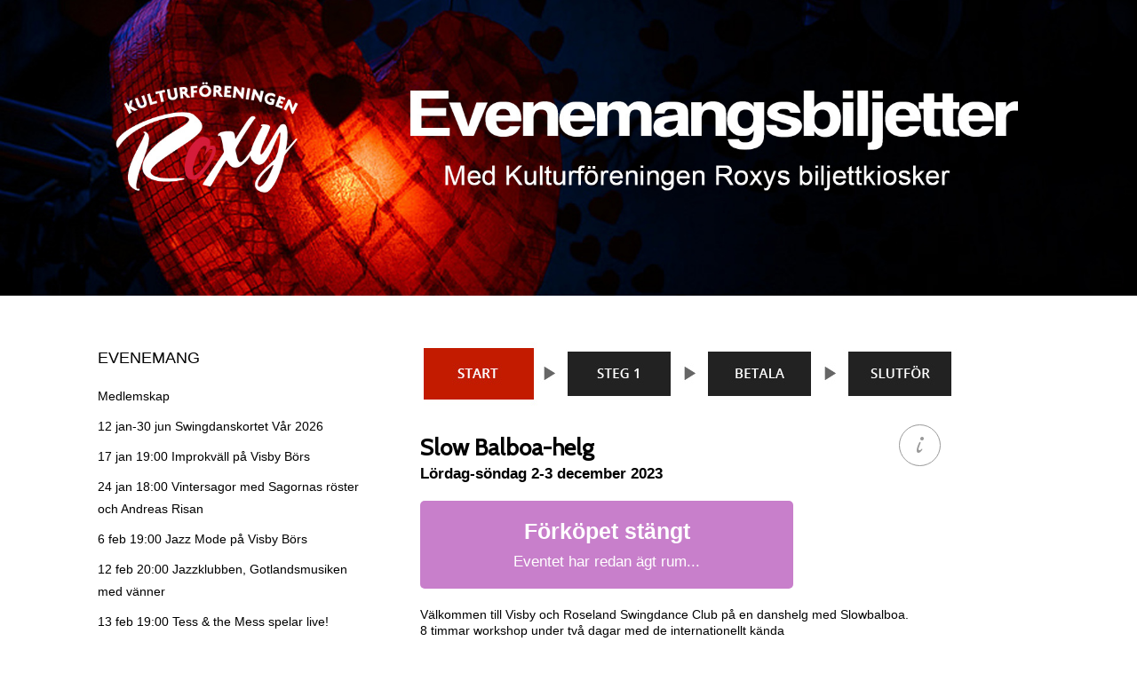

--- FILE ---
content_type: text/html;charset=UTF-8
request_url: https://www.biljettkiosken.se/event/231202-kfroxy-slow_balboa-helg
body_size: 7301
content:
<!DOCTYPE html PUBLIC "-//W3C//DTD XHTML 1.0 Transitional//EN" "http://www.w3.org/TR/xhtml1/DTD/xhtml1-transitional.dtd">
<html>
<head>
<title>Slow Balboa-helg | Biljettkiosken</title>
<meta name="description" content="Välkommen till Visby och Roseland Swingdance Club på en danshelg med Slowbalboa. 8 timmar workshop under två dagar med de internationellt kända danslärarna Anni Skoglund och Gašper Hrovat. Det kommer ..."/>
<meta name="keywords" content=""/>
<meta http-equiv="Content-Type" content="text/html; charset=utf-8"/>
<meta http-equiv="X-UA-Compatible" content="IE=9" />


<script type="text/javascript" src="//ajax.googleapis.com/ajax/libs/jquery/1.11.1/jquery.min.js"></script>
<script language="JavaScript" type="text/javascript" charset="iso-8859-1" src="../js/biljettkiosken/lib/biljettkiosken_kiosk.js?1767113030000"></script>
<script language="JavaScript" type="text/javascript">
var textLocale = {"kiosk.dialog.ok":"OK","kiosk.dialog.release_reservation_confirmation":"Om du g\u00e5r tillbaka till f\u00f6reg\u00e5ende steg sl\u00e4pps din reservation. \u00c4r du s\u00e4ker p\u00e5 att du vill g\u00e5 tillbaka?","kiosk.order_process.processing_your_order":"Din order behandlas","kiosk.support_dialog.email":"E-post","kiosk.order_process.creating_your_reservation":"Skapar din reservation","kiosk.support_dialog.title":"Kontakta Biljettsupporten","kiosk.support_dialog.support_case_submitted":"Ert \u00e4rende har nu skickats till v\u00e5r supportavdelning som \u00e5terkommer till dig s\u00e5 snart som m\u00f6jligt","kiosk.dialog.cancel":"Avbryt","kiosk.support_dialog.message":"Meddelande","kiosk.support_dialog.cancel":"Avbryt","kiosk.order_process.restart":"B\u00f6rja om","kiosk.support_dialog.submit":"Skicka","kiosk.support_dialog.name":"Namn","kiosk.support_dialog.mobile":"Mobilnummer","kiosk.support_dialog.order_id":"Ordernummer","kiosk.order_process.please_wait":"V\u00e4nligen v\u00e4nta...","kiosk.order_process.reservation_timed_out":"Tiden f\u00f6r er best\u00e4llning l\u00f6pte tyv\u00e4rr ut","kiosk.support_dialog.subject":"\u00c4rende","kiosk.support_dialog.description":"Fyll i formul\u00e4ret f\u00f6r att komma i kontakt med biljettsupporten. Det g\u00e5r \u00e4ven bra att maila direkt till","kiosk.order_process.loading_secure_payment_page":"V\u00e5r s\u00e4kra betalsida laddas"};
</script>
<script charset="UTF-8" src="https://ssl.ditonlinebetalingssystem.dk/integration/ewindow/paymentwindow.js" type="text/javascript"></script>
<style type="text/css">
#epay_overlay {
	display:none;
}
</style>
<link href="//maxcdn.bootstrapcdn.com/font-awesome/4.4.0/css/font-awesome.min.css" rel="stylesheet" />
<link rel='stylesheet' href="../themes/custom/kfroxy/scss/desktop.css?1768577980000" type="text/css" />
<link rel='stylesheet' href="../css/pgembd.css?1768577980000" type="text/css" />

<link rel='stylesheet' id='oswald-css'  href='//fonts.googleapis.com/css?family=Oswald&#038;subset=latin%2Clatin-ext&#038;ver=3.7-alpha-25000' type='text/css' media='all' />
<link href='//fonts.googleapis.com/css?family=Marck+Script|Cabin|Open+Sans:400,600' rel='stylesheet' type='text/css' />

<link rel="stylesheet" href="../modules/intlTelInput/css/intlTelInput.css">
    <script type="text/javascript">
       var g_fancyMobileInputs = true;
       jQuery(document).ready(function($){
          $(".quantityspinner").each(function() {
             $(this).QuantitySpinner();
          });

          if (document.getElementById("season_pass_extension_container"))
             seasonPassExtensionOfferSetMinCountAuto();

          $(".inputmobile").each(function() {
             $(this).intlTelInput({defaultCountry: "se",
                preferredCountries: [ "se", "dk", "no", "fi", "gb", "de", "es" ],
                utilsScript: "/modules/libphonenumber/build/utils.js"
             });
          });
       });

    </script>
<script language="JavaScript" type="text/javascript">
         if (parent && top.location != self.location) {
            parent.window.location.href = "https://www.biljettkiosken.se/event/231202-kfroxy-slow_balboa-helg";
         } else if (window.location.href.indexOf("https://www.biljettkiosken.se/") != 0) {
            window.location.href = "https://www.biljettkiosken.se/event/231202-kfroxy-slow_balboa-helg";
         }
      </script>
   <script>
(function(i,s,o,g,r,a,m){i['GoogleAnalyticsObject']=r;i[r]=i[r]||function(){
(i[r].q=i[r].q||[]).push(arguments)},i[r].l=1*new Date();a=s.createElement(o),
m=s.getElementsByTagName(o)[0];a.async=1;a.src=g;m.parentNode.insertBefore(a,m)
})(window,document,'script','//www.google-analytics.com/analytics.js','ga');

ga('create','UA-31479580-1', 'auto');
ga('send','pageview');
</script>
<meta property="og:image" content="https://www.biljettkiosken.se/imgdb/biljettkiosken/kfroxy/events/13727-big.jpg" />
<meta property="og:url" content="https://www.biljettkiosken.se/event/231202-kfroxy-slow_balboa-helg" />
<meta property="og:ttl" content="345600" />  </head>
<body id="biljettkiosken" class="site_kfroxy " onload="initTicketScroll();">
<div style="position: absolute; width: 200px; overflow: hidden"><div style="position: absolute; width: 7000px"><div id="measuretext"></div></div></div>

   <a href="http://www.kfroxy.se/">
<header id="banner">
   <img class="fullwidth" src="../themes/custom/kfroxy/site/header.jpg?1738959242000" />
   <img class="mobile" src="../themes/custom/kfroxy/mobile/logo.png" />
</header>
</a>
<div class="wrapper">

<div class="kiosk_content_outer_container">

<div class="kiosk_eventlist_widget" >
<div style="font: 18px arial; margin: 0 0 15px 0; text-transform: uppercase">Evenemang</div><a  href="https://www.biljettkiosken.se/event/201231-kfroxy-medlemskap">Medlemskap</a><br /><a  href="https://www.biljettkiosken.se/event/260112-kfroxy-swingdanskortet_var2026"><span class="elw_datetime">12 jan-30 jun</span> Swingdanskortet Vår 2026</a><br /><a  href="https://www.biljettkiosken.se/event/260117-kfroxy-improkvall_pa_visby_bors"><span class="elw_datetime">17 jan 19:00</span> Improkväll på Visby Börs</a><br /><a  href="https://www.biljettkiosken.se/event/260124-kfroxy-vintersagor_med_sagornas_roster_och_andreas_risan"><span class="elw_datetime">24 jan 18:00</span> Vintersagor med Sagornas röster och Andreas Risan</a><br /><a  href="https://www.biljettkiosken.se/event/260206-kfroxy-jazzmode_pa_visby_bors"><span class="elw_datetime">6 feb 19:00</span> Jazz Mode på Visby Börs</a><br /><a  href="https://www.biljettkiosken.se/event/260212-kfroxy-jazzklubben_gotlandsmusiken_med_vanner"><span class="elw_datetime">12 feb 20:00</span> Jazzklubben, Gotlandsmusiken med vänner</a><br /><a  href="https://www.biljettkiosken.se/event/260213-kfroxy-tess_the_mess_spelar_live"><span class="elw_datetime">13 feb 19:00</span> Tess & the Mess spelar live!</a><br /><a  href="https://www.biljettkiosken.se/event/260214-kfroxy-maya_lundberg_kvartett"><span class="elw_datetime">14 feb 19:00</span> Maya Lundberg kvartett</a><br /><a  href="https://www.biljettkiosken.se/event/260226-kfroxy-jazzklubben_mats_morgan_och_henrik"><span class="elw_datetime">26 feb 20:00</span> Jazzklubben Mats, Morgan och Henrik</a><br /><a  href="https://www.biljettkiosken.se/event/260228-kfroxy-luna_keller_och_oppen_scen_pa_visby_bors"><span class="elw_datetime">28 feb 19:00</span> Luna Keller och Öppen scen på Visby Börs</a><br /><a  href="https://www.biljettkiosken.se/event/260328-kfroxy-leading_light_decadence_incarnate_och_akademin_pa_wisby_hof"><span class="elw_datetime">28 mar 20:00</span> Leading Light, Decadence Incarnate och Akademin på Wisby Hof.</a><br /></div>


<div id="event_scrollbox_container">
   <div id="event_scroll_leftcorner"></div>
   <div id="event_scroll_rightcorner"></div>
   <div id="event_scrollbox">
      <div id="event_scrollinfo">Slow balboa-helg</div>
   </div>
</div>

<div id="kiosk_content" class="kiosk_content">

   <div id="sidebar" >
      <div id="shareicons">
               <a id="facebookshare" href="javascript:void(0);" title="Dela på Facebook" onclick="shareFacebook('https://www.biljettkiosken.se/event/231202-kfroxy-slow_balboa-helg', 'Slow Balboa-helg | Biljettkiosken'); return false;"></a>
               <a id="twittershare" href="javascript:void(0);" target="_blank" title="Dela på Twitter" onclick="shareTwitter(this, 'http://biljettkiosken.se/e/231202-kfroxy-slow_balboa-helg', 'Köp din biljett till Slow Balboa-helg via @biljettkiosken - ');"></a>
            </div>
            <div style="line-height: 0px; font-size: 0px; height: 0px; width: 10px;"></div>
         <div id="epaybanner"></div>
         </div>

<div id="bk_top_steps_container" style="background: url('../themes/custom/kfroxy/images/top.jpg?3') no-repeat">
<div style="position: absolute; margin-left: 0px;"><img id="imgind_step1" alt="Start" src="../themes/custom/kfroxy/images/step1.jpg?3" style="filter:alpha(opacity=100); opacity:1.0;" /></div>
<div style="position: absolute; margin-left: 164px;"><img id="imgind_step2" alt="Steg 1" src="../themes/custom/kfroxy/images/step2.jpg?3" style="filter:alpha(opacity=0); opacity:0.0;" /></div>
<div style="position: absolute; margin-left: 323px;"><img id="imgind_step3" alt="Steg 2" src="../themes/custom/kfroxy/images/step3.jpg?3" style="filter:alpha(opacity=0); opacity:0.0;" /></div>
<div style="position: absolute; margin-left: 480px;"><img id="imgind_step4" alt="Slutför bokning" src="../themes/custom/kfroxy/images/step4.jpg?3" style="filter:alpha(opacity=0); opacity:0.0;" /></div>
</div>
<div id="bk_content_bg">
<div id="bk_content_top" style="background: url('../themes/custom/kfroxy/images/center.jpg?3') repeat-y;">
<table cellpadding="0" cellspacing="0">
<tr><td valign="top" id="bk_content_bottom" height="278" style="background: url('../themes/custom/kfroxy/images/bottom.jpg?3') left bottom no-repeat;">
<div id="bk_content_inner">
<div id="ticket_order_1" >

<table cellpadding="0" cellspacing="0" width="606"><tr><td valign="top" height="205">

<div class="kiosk_info_button">
            <div content-info-id="kiosk_info_button_tooltip_1" class="field_questionmark" onclick="toggleMenuInfo(this, 'kiosk_info_button_tooltip_1', null); return false;"><div class="field_questionmark_anchor"></div></div>
<div id="kiosk_info_button_tooltip_1" class="kiosk_info_button_tooltip" clickMode="true" style="display: none">Här i Biljettkiosken bokar och betalar du enkelt dina biljetter.<br /><br />Biljetten skickas både som SMS-biljett och via e-post som en utskrivbar biljett.<br /><br />Vid förlorad biljett eller problem med betalningen:<br /><a class="introsupportlink" href="javascript:void(0);" onclick="openSupportDialog('s&#x75;p&#112;&#111;rt&#x40;bi&#x6c;&#x6a;e&#116;&#116;k&#105;&#111;&#115;k&#x65;&#x6e;&#46;&#x73;&#101;'); return false;">Kontakta biljettsupporten</a> &raquo;</div>
</div>
<span class="event_title">Slow Balboa-helg</span><br /><br />
<div class="event_subtitle">Lördag-söndag 2-3 december 2023</div>
<div class="tickets_unavailable_container">
<div class="tickets_unavailable_title">Förköpet stängt</div>
   Eventet har redan ägt rum...</div>
<span class="event_intro_text">Välkommen till Visby och Roseland Swingdance Club på en danshelg med Slowbalboa.<br />
8 timmar workshop under två dagar med de internationellt kända<br />
danslärarna Anni Skoglund och Gašper Hrovat.<br />
Det kommer att bli en grupp med blandad nivå men bra om man har tagit<br />
någon kurs och kan grunderna.<br />
På lördagskvällen blir det en danskväll där vi kommer spela blandad musik.<br />
När:<br />
2-3 december 2023<br />
Plats:<br />
Workshopen lördag och söndag kommer att hållas i Kulturskolans lokaler i Visby.<br />
Danskvällen kommer att vara i Vita huset, Ekmansgatan 11 i Visby.<br />
Vi återkommer med tider.<br />
Pris:<br />
1 000 kr för workshop och danskväll.<br />
Mejla först din anmälan till:<br />
<br />
roselandswingdanceclub@gmail.com<br />
<br />
Ange om du är förare eller följare.<br />
Vi strävar efter att ha en jämn balans mellan förare och följare så om<br />
det blir obalans kan man få vänta tills fler anmält sig.<br />
När du fått svar betalar du i biljettkiosken.<br />
Anmälan blir bekräftad när betalning inkommit.<br /></span>
<div class="intro_image"></div>
<br />
<span class="event_specification"><div class="event_specification_content" style="float: left; width: 300px"><b>Plats:</b> Kulturskolan, VISBY<br />
Danskvällen i Vita Huset Ekmansgatan 11, Visby<br />
<b>Datum:</b> lördag-söndag 2-3 december 2023<br />
<b>Pris:</b> 1000 kr + serviceavgift</div><div style="float: left; padding-left: 20px; width: 84px"><div class="venue_map_thumbnail_bg"><div class="venue_map_icon"></div><div title="Hitta hit" class="venue_map_button" onclick="showVenueLocationMap('Kulturskolan', 'Mellangatan 45', '62182', 'VISBY', null, 57.64227469107821, 18.294178373016393, 17, 'roadmap'); return false;"></div><div class="venue_map_thumbnail" style="border-radius: 5px; background-image: url('//maps.googleapis.com/maps/api/staticmap?center=57.64227469107821,18.294178373016393&amp;zoom=16&amp;size=120x104&amp;maptype=roadmap&amp;markers=color:red|57.64227469107821,18.294178373016393&amp;sensor=false&amp;key=AIzaSyAE8-cMQNJOht7pqWRTfYdFUvHsEO-p0Vs');"></div></div><div style="clear: both"></div></div><div style="clear: both"></div></span><br />
<br />

</td></tr></table>
<div style="height: 60px"></div>
</div>
<div id="ticket_order_2" style="display: none">

<div class="infobox">
<div class="infobox_inner" >
Biljetten skickas både som SMS-biljett och via e-post som en utskrivbar biljett.<br /><br />Biljetten skickas efter registrerad betalning.</div>

<div class="floating_ticketform_error" id="floating_ticketform_error"></div>
</div>
<table cellpadding="0" cellspacing="0"><tr><td valign="top" height="205">

<b>Biljettköp steg 1</b><br /><br />
<form name="ticketform" id="ticketform" class="ticketform" method="post" action="?" onsubmit="submitGuestForm(this); return false;">

<input type="hidden" name="guest_1_eid" value="24879" />

<div class="ticketformcontent multi_event_hide" id="guest_row_1_0">
<div class="ticketformcontent_inner">
<table cellpadding="0" cellspacing="0">

<tr>
<td class="col1 guest_name_label" height="25">
För och efternamn:
</td>
<td>
<input class="inputfield autofill_source_24879" name="guest_name_1" value="" onkeyup="onKeyUpTicketForm()"></input>
</td>
</tr>

<tr>
<td class="col1" height="25">
Mobilnummer:</td>
<td><input class="mobile_full" type="hidden" name="guest_mobile_full_1" /><input class="inputmobile inputfield autofill_source_24879" type="tel" name="guest_mobile_1" id="guest_mobile_1" value="" onkeyup="onKeyUpTicketForm()"></input></td>
</tr>
<tr id="guest_1_error_row">
   <td colspan="2">
      <div id="guest_1_error" class="guest_error_message_embed"></div>
   </td>
</tr>

</table>
</div>
</div>
<input type="hidden" name="guest_2_eid" value="24879" />

<div class="ticketformcontent multi_event_hide" id="guest_row_2_0">
<div class="ticketformcontent_inner">
<table cellpadding="0" cellspacing="0">

<tr>
<td class="col1 guest_name_label" height="25">
Din väns namn (1):
</td>
<td>
<input class="inputfield autofill_source_24879" name="guest_name_2" value="" onkeyup="onKeyUpTicketForm()"></input>
</td>
</tr>

<tr>
<td class="col1" height="25">
Mobilnummer:</td>
<td><input class="mobile_full" type="hidden" name="guest_mobile_full_2" /><input class="inputmobile inputfield autofill_source_24879" type="tel" name="guest_mobile_2" id="guest_mobile_2" value="" onkeyup="onKeyUpTicketForm()"></input></td>
</tr>
<tr id="guest_2_error_row">
   <td colspan="2">
      <div id="guest_2_error" class="guest_error_message_embed"></div>
   </td>
</tr>

</table>
</div>
</div>
<input type="hidden" name="guest_3_eid" value="24879" />

<div class="ticketformcontent multi_event_hide" id="guest_row_3_0">
<div class="ticketformcontent_inner">
<table cellpadding="0" cellspacing="0">

<tr>
<td class="col1 guest_name_label" height="25">
Din väns namn (2):
</td>
<td>
<input class="inputfield autofill_source_24879" name="guest_name_3" value="" onkeyup="onKeyUpTicketForm()"></input>
</td>
</tr>

<tr>
<td class="col1" height="25">
Mobilnummer:</td>
<td><input class="mobile_full" type="hidden" name="guest_mobile_full_3" /><input class="inputmobile inputfield autofill_source_24879" type="tel" name="guest_mobile_3" id="guest_mobile_3" value="" onkeyup="onKeyUpTicketForm()"></input></td>
</tr>
<tr id="guest_3_error_row">
   <td colspan="2">
      <div id="guest_3_error" class="guest_error_message_embed"></div>
   </td>
</tr>

</table>
</div>
</div>
<input type="hidden" name="guest_4_eid" value="24879" />

<div class="ticketformcontent multi_event_hide" id="guest_row_4_0">
<div class="ticketformcontent_inner">
<table cellpadding="0" cellspacing="0">

<tr>
<td class="col1 guest_name_label" height="25">
Din väns namn (3):
</td>
<td>
<input class="inputfield autofill_source_24879" name="guest_name_4" value="" onkeyup="onKeyUpTicketForm()"></input>
</td>
</tr>

<tr>
<td class="col1" height="25">
Mobilnummer:</td>
<td><input class="mobile_full" type="hidden" name="guest_mobile_full_4" /><input class="inputmobile inputfield autofill_source_24879" type="tel" name="guest_mobile_4" id="guest_mobile_4" value="" onkeyup="onKeyUpTicketForm()"></input></td>
</tr>
<tr id="guest_4_error_row">
   <td colspan="2">
      <div id="guest_4_error" class="guest_error_message_embed"></div>
   </td>
</tr>

</table>
</div>
</div>
<input type="hidden" name="guest_5_eid" value="24879" />

<div class="ticketformcontent multi_event_hide" id="guest_row_5_0">
<div class="ticketformcontent_inner">
<table cellpadding="0" cellspacing="0">

<tr>
<td class="col1 guest_name_label" height="25">
Din väns namn (4):
</td>
<td>
<input class="inputfield autofill_source_24879" name="guest_name_5" value="" onkeyup="onKeyUpTicketForm()"></input>
</td>
</tr>

<tr>
<td class="col1" height="25">
Mobilnummer:</td>
<td><input class="mobile_full" type="hidden" name="guest_mobile_full_5" /><input class="inputmobile inputfield autofill_source_24879" type="tel" name="guest_mobile_5" id="guest_mobile_5" value="" onkeyup="onKeyUpTicketForm()"></input></td>
</tr>
<tr id="guest_5_error_row">
   <td colspan="2">
      <div id="guest_5_error" class="guest_error_message_embed"></div>
   </td>
</tr>

</table>
</div>
</div>
<input type="hidden" name="guest_6_eid" value="24879" />

<div class="ticketformcontent multi_event_hide" id="guest_row_6_0">
<div class="ticketformcontent_inner">
<table cellpadding="0" cellspacing="0">

<tr>
<td class="col1 guest_name_label" height="25">
Din väns namn (5):
</td>
<td>
<input class="inputfield autofill_source_24879" name="guest_name_6" value="" onkeyup="onKeyUpTicketForm()"></input>
</td>
</tr>

<tr>
<td class="col1" height="25">
Mobilnummer:</td>
<td><input class="mobile_full" type="hidden" name="guest_mobile_full_6" /><input class="inputmobile inputfield autofill_source_24879" type="tel" name="guest_mobile_6" id="guest_mobile_6" value="" onkeyup="onKeyUpTicketForm()"></input></td>
</tr>
<tr id="guest_6_error_row">
   <td colspan="2">
      <div id="guest_6_error" class="guest_error_message_embed"></div>
   </td>
</tr>

</table>
</div>
</div>
<input type="hidden" name="guest_7_eid" value="24879" />

<div class="ticketformcontent multi_event_hide" id="guest_row_7_0">
<div class="ticketformcontent_inner">
<table cellpadding="0" cellspacing="0">

<tr>
<td class="col1 guest_name_label" height="25">
Din väns namn (6):
</td>
<td>
<input class="inputfield autofill_source_24879" name="guest_name_7" value="" onkeyup="onKeyUpTicketForm()"></input>
</td>
</tr>

<tr>
<td class="col1" height="25">
Mobilnummer:</td>
<td><input class="mobile_full" type="hidden" name="guest_mobile_full_7" /><input class="inputmobile inputfield autofill_source_24879" type="tel" name="guest_mobile_7" id="guest_mobile_7" value="" onkeyup="onKeyUpTicketForm()"></input></td>
</tr>
<tr id="guest_7_error_row">
   <td colspan="2">
      <div id="guest_7_error" class="guest_error_message_embed"></div>
   </td>
</tr>

</table>
</div>
</div>
<input type="hidden" name="guest_8_eid" value="24879" />

<div class="ticketformcontent multi_event_hide" id="guest_row_8_0">
<div class="ticketformcontent_inner">
<table cellpadding="0" cellspacing="0">

<tr>
<td class="col1 guest_name_label" height="25">
Din väns namn (7):
</td>
<td>
<input class="inputfield autofill_source_24879" name="guest_name_8" value="" onkeyup="onKeyUpTicketForm()"></input>
</td>
</tr>

<tr>
<td class="col1" height="25">
Mobilnummer:</td>
<td><input class="mobile_full" type="hidden" name="guest_mobile_full_8" /><input class="inputmobile inputfield autofill_source_24879" type="tel" name="guest_mobile_8" id="guest_mobile_8" value="" onkeyup="onKeyUpTicketForm()"></input></td>
</tr>
<tr id="guest_8_error_row">
   <td colspan="2">
      <div id="guest_8_error" class="guest_error_message_embed"></div>
   </td>
</tr>

</table>
</div>
</div>
<input type="hidden" name="guest_9_eid" value="24879" />

<div class="ticketformcontent multi_event_hide" id="guest_row_9_0">
<div class="ticketformcontent_inner">
<table cellpadding="0" cellspacing="0">

<tr>
<td class="col1 guest_name_label" height="25">
Din väns namn (8):
</td>
<td>
<input class="inputfield autofill_source_24879" name="guest_name_9" value="" onkeyup="onKeyUpTicketForm()"></input>
</td>
</tr>

<tr>
<td class="col1" height="25">
Mobilnummer:</td>
<td><input class="mobile_full" type="hidden" name="guest_mobile_full_9" /><input class="inputmobile inputfield autofill_source_24879" type="tel" name="guest_mobile_9" id="guest_mobile_9" value="" onkeyup="onKeyUpTicketForm()"></input></td>
</tr>
<tr id="guest_9_error_row">
   <td colspan="2">
      <div id="guest_9_error" class="guest_error_message_embed"></div>
   </td>
</tr>

</table>
</div>
</div>
<input type="hidden" name="guest_10_eid" value="24879" />

<div class="ticketformcontent multi_event_hide" id="guest_row_10_0">
<div class="ticketformcontent_inner">
<table cellpadding="0" cellspacing="0">

<tr>
<td class="col1 guest_name_label" height="25">
Din väns namn (9):
</td>
<td>
<input class="inputfield autofill_source_24879" name="guest_name_10" value="" onkeyup="onKeyUpTicketForm()"></input>
</td>
</tr>

<tr>
<td class="col1" height="25">
Mobilnummer:</td>
<td><input class="mobile_full" type="hidden" name="guest_mobile_full_10" /><input class="inputmobile inputfield autofill_source_24879" type="tel" name="guest_mobile_10" id="guest_mobile_10" value="" onkeyup="onKeyUpTicketForm()"></input></td>
</tr>
<tr id="guest_10_error_row">
   <td colspan="2">
      <div id="guest_10_error" class="guest_error_message_embed"></div>
   </td>
</tr>

</table>
</div>
</div>
<div style="line-height: 0px; font-size: 0px; height: 5px"></div>
<span id="ticketsubmitindicator">Skickar...&nbsp;</span>
<input type="hidden" name="count" value="0" />
<input type="hidden" name="id" value="24879" />
<input type="hidden" name="lang" value="sv" />
</form>

</td></tr></table>

<div class="order_s2_buttons_container">
<div class="kiosk_button kb_prev" onclick="backtrackOrderProcessStep('names'); return false;"><div class="kb_prev_icon"></div><div class="kb_label">Föregående</div></div>
<div class="kiosk_button kb_fr kb_next" id="step_next_2" onclick="submitGuestForm(document.ticketform); return false;"><div class="kb_label">Nästa</div><div class="kb_next_icon"></div></div>
</div>

</div>

<div id="ticket_order_3" style="display: none">

<table cellpadding="0" cellspacing="0"><tr><td valign="top" height="205">
<b>Biljettköp steg 2 &nbsp;&nbsp;"Kontroll"</b><br /><br />
Kontrollera att alla uppgifter stämmer.<br /><br />
<div id="guest_cart_contents">
</div>

<form name="confirm_guests_form" id="confirm_guests_form" class="ticketform" method="post" action="?" onsubmit="submitConfirmGuestsForm(this); return false;">
<div style="line-height: 0px; font-size: 0px; height: 5px"></div>
<span id="confirmticketguestssubmitindicator">Skickar...&nbsp;</span>
<input type="hidden" name="id" value="24879" />
</form>
</td></tr></table>

<div class="order_s3_buttons_container">
<div class="kiosk_button kb_prev" onclick="backtrackOrderProcessStep('name_confirmation'); return false;"><div class="kb_prev_icon"></div><div class="kb_label">Föregående</div></div>
<div class="kiosk_button kb_fr kb_next" id="step_next_3" onclick="submitConfirmGuestsForm(document.confirm_guests_form); return false;"><div class="kb_label">Nästa</div><div class="kb_next_icon"></div></div>
</div>

</div>

<div id="ticket_order_4" style="display: none;">

<div class="infobox">
<div class="infobox_inner">
Försäljningen är öppen till 2023-12-02 09:00, med reservation för slutförsäljning och ändring av försäljningstiden.<br />
<br />
Vid betalning med kort sker det via en säker betaltjänst där varken Biljettkiosken eller arrangören får del av dina känsliga kortuppgifter.</div>
</div>

<table cellpadding="0" cellspacing="0"><tr><td valign="top" height="205">
<b>Biljettköp steg 2 &nbsp;&nbsp;"Godkänn och betala"</b><br /><br />
Kontrollera att alla uppgifter stämmer innan du slutför beställningen.<br /><br />
<div id="guest_confirmed_cart_contents">
</div>
<br />
Fyll i information dit orderbekräftelse kommer att skickas.<br /><br />
<form name="finalizeticketsform" id="finalizeticketsform" class="ticketform" method="post" action="?" onsubmit="submitOrderForm(this); return false;">
<div class="ticketformcontent">
<table cellpadding="0" cellspacing="0">
<tr>
<td class="col1" height="25">Ditt namn:</td>
<td><input class="inputfield" name="name" autocomplete="off" value="" onkeyup="onKeyUpConfirmOrder()"></input></td>
</tr>
<tr>
<td class="col1" height="25">E-post:</td>
<td><input class="inputfield" type="email" name="email" autocomplete="email" value="" onkeyup="onKeyUpConfirmOrder()"></input></td>
</tr>
<tr>
<td class="col1" height="25">Mobilnummer:</td>
<td><input class="inputfield" type="tel" name="mobile" autocomplete="off" value="" onkeyup="onKeyUpConfirmOrder()"></input></td>
</tr>
<tr>
<td colspan="2" height="20">
<div class="invoice_divider"></div>
</td>
</tr>
<tr>
<td class="col1" height="25">Köpvillkor:</td>
<td style="line-height: 18px">
    <div id="conditions_error_message" class="conditions_error_message">* Köpvillkoren måste godkännas</div>

    <div id="custom_checkbox_conditions" class="custom_checkbox" onmousedown="return false" onclick="toggleCustomCheckbox(this, document.finalizeticketsform.conditions); return false;"><div></div></div>
    <input style="display: none" autocomplete="off" type="checkbox" name="conditions"  />
    <span class="custom_checkbox_label">Jag godkänner&nbsp;<a class="conditionslink" id="conditionslink" href="http://www.biljettkiosken.se/kopvillkor" onclick="openTermsOfPurchaseDialog('http://www.biljettkiosken.se/kopvillkor', 24879, false, 'sv'); return false"><span>köpvillkoren</span></a>
    samt behandling av&nbsp;<a class="conditionslink" id="privacypolicylink" href="http://www.biljettkiosken.se/integritetspolicy" onclick="openInfoDialog('integritetspolicy', 'sv'); return false"><span>personuppgifter</span></a>
    </span>
</td>
</tr>

<tr id="row_invoice_divider">
<td height="20" colspan="2">
<div class="invoice_divider"></div>
</td>
</tr>
<tr id="row_payment_service">
<td class="col1" height="35">Betalsätt:</td>
<td>
<select name="payment_service" onchange="onPaymentServiceTypeSelect(this);">
   <option selected="selected" value="9">Swish</option>
      <option  value="2">Kortbetalning</option>
      </select>
</td>
</tr>
<tr class="row_invoice_address row_invoice_terms" style="display: none">
<td colspan="2"><div style="margin: 20px 0 8px 0; text-align: center;">
   <span style="font-weight: bold">OBS!</span> Fakturan skickas endast via ovan angivna e-post
         - vänligen vidarebefordra till er ekonomienhet eller inläsningscentral.
      <div style="font-size: 0px; line-height: 0px; height: 10px"></div>Betalningsvillkor: 10 dagar netto och biljettleverans en bankdag efter registrerad betalning.
      </td>
</tr>

</table>
<input type="hidden" name="id" value="24879" />
<input type="hidden" name="serial" value="" />
<input type="hidden" name="lang" value="sv" />
</div>
</form>

<div style="line-height: 0px; font-size: 0px; height: 5px"></div>
<span id="finalizeticketssubmitindicator" style="visibility: hidden">Skickar...&nbsp;</span>
</td></tr></table>

<div class="order_s4_buttons_container">
<div class="kiosk_button kb_prev" onclick="backtrackOrderProcessStep('order_confirmation'); return false;"><div class="kb_prev_icon"></div><div class="kb_label">Föregående</div></div>
<div class="kiosk_button kb_fr kb_next" id="step_next_4" onclick="submitOrderForm(document.finalizeticketsform); return false;"><div class="kb_label">Slutför</div><div class="kb_next_icon"></div></div>
</div>

</div>

<div id="ticket_order_5" style="display: none;">


</div>

</div>
</td></tr></table>
</div>
</div>

<div class="footer"><a href="javascript:void(0);" onclick="openSupportDialog('&#x73;up&#112;o&#x72;&#116;&#64;b&#x69;l&#x6a;&#101;&#x74;&#116;kios&#x6b;&#101;&#x6e;.&#115;&#101;'); return false;">* Biljettkioskens Biljettsupport</a>&nbsp;&nbsp;|&nbsp;
      <a href="http://www.biljettkiosken.se/kopvillkor" onclick="openTermsOfPurchaseDialog('http://www.biljettkiosken.se/kopvillkor', 24879, false, 'sv'); return false">Köpvillkor</a>&nbsp;&nbsp;|&nbsp;

         <a href="http://www.biljettkiosken.se/integritetspolicy" onclick="openInfoDialog('integritetspolicy', 'sv'); return false">Integritetspolicy</a>&nbsp;&nbsp;|&nbsp;
         <a href="http://www.biljettkiosken.se/eventarrangor" onclick="openInfoDialog('eventarrangor'); return false">Är du eventarrangör?</a></div>
      <a class="footer_logo_link" href="https://www.biljettkiosken.se/"></a>
         </div>

</div>

</div>
</body>
</html>



--- FILE ---
content_type: text/css
request_url: https://www.biljettkiosken.se/themes/custom/kfroxy/scss/desktop.css?1768577980000
body_size: 11689
content:
/*$footer_logo: url("../images/biljettkiosken.png") no-repeat !default;
$footer_logo_margin_top: 35px !default;
$footer_logo_width: 277px !default;
$footer_logo_height: 63px !default;
$footer_logo_opacity: 1.0 !default;
$footer_logo_margin_left: $footer_width - $footer_logo_width !default;

$footer_logo_new: false !default;

@if $footer_logo_new == true {
	$footer_logo: url("../../../_base/images/logos/biljettkiosken_on_light.png") no-repeat;
	$footer_logo_width: 139px;
	$footer_logo_margin_left: 490px;
}

*/
/* OLD

$ticket_form_input_radius: 3px 3px 3px 3px !default;
$ticket_form_input_border_style: solid !default;
$ticket_form_input_background: #fafafa !default;
$ticket_form_input_border_color: #999 #F0F0F0 #F0F0F0 #999 !default;
$ticket_form_input_padding: 7px 5px 7px 5px !default;
*/
.custom_field_top_divider {
  height: 10px;
  border-bottom: 1px solid #aaa;
  font-size: 0px;
  line-height: 0px;
}

.guest_option_box_header {
  width: 100%;
  margin: 0px 0 0 0;
}
.guest_option_box_header .title {
  display: table-cell;
  white-space: nowrap;
}
.guest_option_box_header .title a:link, .guest_option_box_header .title a:active, .guest_option_box_header .title a:visited {
  text-decoration: underline;
  font-style: italic;
  color: white;
}
.guest_option_box_header.subevents .title {
  font-style: italic;
}
.guest_option_box_header .divider {
  display: table-cell;
  width: 100%;
  padding-left: 8px;
  vertical-align: top;
}
.guest_option_box_header .divider div {
  font-size: 0px;
  line-height: 0px;
  height: 8px;
  border-bottom: 1px solid #aaa;
}
.guest_option_box_header .divider.dividerwithinfoicon {
  padding-right: 40px;
}
.guest_option_box_header .divider.dividerwithnotitle {
  padding-left: 0px;
}
.guest_option_box_header.withspacer {
  margin: 16px 0 20px 0;
}

.guest_option_box.subevents {
  margin-top: 10px;
  background: #111111;
}

.options_info_button {
  display: table-cell;
  width: 60px;
  vertical-align: top;
}

.options_info_button .ticket_form_context {
  position: absolute;
  margin: -8px 0 0 -32px;
  border-radius: 50%;
  border: 1px solid #aaa;
  transition: all 100ms linear;
  cursor: pointer;
  background: #555;
  width: 32px;
  height: 32px;
  color: #aaa;
}
.options_info_button .ticket_form_context:hover {
  background-color: #999999;
  color: white;
}
.options_info_button .ticket_form_context:after {
  font-family: "Marck Script", cursive;
  font-size: 35px;
  line-height: 32px;
  padding: 0px 0 0 0;
  text-align: center;
  width: 32px;
  height: 32px;
  display: inline-block;
  position: absolute;
  content: "i";
}

.guest_cart_list i {
  width: 15px;
  text-align: center;
  margin-right: 6px;
}
.guest_cart_list i.fa-mobile {
  font-size: 20px;
  line-height: 20px;
  vertical-align: sub;
}

.receipt_calendar_container {
  display: table;
  width: 80%;
  margin-top: 20px;
  margin-left: 45px;
}
.receipt_calendar_container .rcc_col {
  display: table-cell;
  text-align: center;
}
.receipt_calendar_container .rcc_col i {
  text-align: center;
  width: 80px;
  margin: 0px;
  font-size: 30px;
  display: inline-block;
}
.receipt_calendar_container .rcc_col span {
  display: block;
  padding: 6px 0 0 0;
}
.receipt_calendar_container .rcc_col a:active, .receipt_calendar_container .rcc_col a:visited, .receipt_calendar_container .rcc_col a:link {
  text-decoration: none;
  display: block;
}

#tickets_release_countdown_timestamps, #tickets_release_countdown_placeholders {
  width: 100%;
  margin: 0 auto;
  text-align: center;
}

#tickets_release_countdown_placeholders {
  font-size: 13px;
  text-transform: uppercase;
}

#tickets_release_countdown_timestamps div, #tickets_release_countdown_placeholders div {
  display: inline-block;
  width: 80px;
  text-align: center;
}

.kiosk_language_selector {
  /*margin: 0 0 10px 0;*/
  margin: -25px 0 10px 0;
  text-align: right;
}
.kiosk_language_selector a {
  box-sizing: content-box;
  width: 32px;
  /*		height: 19px;*/
  height: 32px;
  display: inline-block;
  margin-right: 5px;
  border: 2px solid #999;
  border-radius: 100%;
  position: relative;
}
.kiosk_language_selector a::after {
  background-position: center center;
  background-size: cover;
  content: "";
  opacity: 0.3;
  position: absolute;
  top: 0;
  left: 0;
  bottom: 0;
  right: 0;
  border-radius: 100%;
}
.kiosk_language_selector a:hover, .kiosk_language_selector .selected {
  border: 2px solid #666;
}
.kiosk_language_selector a.kiosk_lang_en::after {
  background-image: url("../../../../images/languages/united-kingdom-flag-icon-32.png");
}
.kiosk_language_selector a.kiosk_lang_de::after {
  background-image: url("../../../../images/languages/germany-flag-icon-32.png");
}
.kiosk_language_selector a.kiosk_lang_sv::after {
  background-image: url("../../../../images/languages/sweden-flag-icon-32.png");
}
.kiosk_language_selector a.selected::after, .kiosk_language_selector a:hover::after {
  opacity: 0.9;
}

.event_intro_text hr, .event_specification hr {
  width: 100%;
  display: block;
  margin: 0px;
  padding: 0px;
  color: black;
}

.match_sponsor_banner_container {
  position: relative;
  width: 100%;
  max-width: 100%;
  overflow: hidden;
  box-sizing: border-box;
}
.match_sponsor_banner_container #match_sponsor_banner_background {
  width: 100%;
  max-width: 100%;
  z-index: 0;
}
.match_sponsor_banner_container #match_sponsor_title {
  position: absolute;
  font: 30px arial;
  padding: 10px 0 0 10px;
  color: white;
  z-index: 1;
}
.match_sponsor_banner_container #match_sponsor_logo {
  width: 200px;
  position: absolute;
  z-index: 1;
  top: 50%;
  left: 50%;
  transform: translate(-50%, -50%);
}
.match_sponsor_banner_container * {
  box-sizing: border-box;
}

body {
  margin: 0;
  padding: 0;
}

*, :focus {
  outline: none;
}

#CenteredContent {
  width: 1000px;
  margin: 0px auto;
  text-align: left;
  padding: 0px;
}

img {
  border: 0;
}

a:link, a:active, a:visited {
  color: black;
  text-decoration: none;
  -moz-outline-style: none;
}

.menutrailer {
  z-index: 3000;
  text-align: left;
  font: 13px arial;
  background: white;
  color: black;
  position: absolute;
  visibility: hidden;
  width: 260px;
  padding: 0px;
  border: 1px solid #aaa;
  box-shadow: 3px 3px 5px 3px rgba(200, 200, 200, 0.3);
}

.menutrailer_content {
  padding: 15px;
}
.menutrailer_content a:link, .menutrailer_content a:active, .menutrailer_content a:visited {
  color: black !important;
  text-decoration: underline;
}

.questionmark {
  cursor: pointer;
  width: 32px;
  height: 32px;
  background: url("../../../_base/images/icons/questionmark_bubble.png") no-repeat;
}

.ticketform .field_questionmark {
  cursor: pointer;
  width: 18px;
  height: 18px;
  background: url("../../../_base/images/infomark/images/iconfill.png") no-repeat;
  position: absolute;
  margin-left: 366px;
}

#preview_box_bg {
  z-index: 5000;
  position: absolute;
  top: 0px;
  margin-left: 0px;
  background: #bb0000;
  width: 646px;
  height: 105px;
  background: url("../../../_base/images/banner-opublicerad.png") no-repeat;
}

#preview_box_content {
  z-index: 5001;
  position: absolute;
  top: 38px;
  margin-left: 3px;
  width: 640px;
  font: bold 24px arial;
  height: 40px;
  text-align: center;
}

#paysonbanner {
  background: url("../../../_base/images/sidebar/payson.png") no-repeat;
  width: 147px;
  height: 55px;
}

#shareicons {
  margin-left: 3px;
  height: 59px;
  width: 100px;
  padding-top: 5px;
}

a:link#facebookshare, a:visited#facebookshare, a:active#facebookshare {
  background: url("../../../_base/images/sidebar/facebook.png") no-repeat;
  width: 36px;
  height: 36px;
  display: block;
  position: absolute;
}

a:link#twittershare, a:visited#twittershare, a:active#twittershare {
  position: absolute;
  background: url("../../../_base/images/sidebar/twitter.png") no-repeat;
  width: 36px;
  height: 36px;
  display: block;
  margin-left: 43px;
}

#epaybanner {
  width: 108px;
  height: 84px;
  background: url("../../../_base/images/sidebar/visa_mastercard.png") no-repeat;
}

.payment_infobox {
  float: right;
  padding-right: 15px;
  width: 220px;
  margin-left: 10px;
}

.payment_infobox_inner {
  border: 1px solid #ddd;
  padding: 10px;
  font: 12px arial;
  color: #777777;
  -moz-border-radius: 3px 3px 3px 3px;
  border-radius: 3px 3px 3px 3px;
  background: white;
}

a:link.secure3d_link, a:visited.secure3d_link, a:active.secure3d_link {
  color: #0255A3;
  text-decoration: underline;
  font-style: italic;
  font-size: 10px;
}

.payment_decline_box {
  font: 13px arial;
  border: 3px solid #990000;
  padding: 5px;
  margin: 8px 0 0 0;
}

.payment_summary_box {
  font: 13px/17px arial;
  /*	border: 1px solid #333;*/
  padding: 10px;
  width: 580px;
  background: white;
  color: #555;
  -moz-border-radius: 3px 3px 3px 3px;
  border-radius: 3px 3px 3px 3px;
}
.payment_summary_box .recipt_not_valid_ticket {
  text-align: center;
  font-style: italic;
  margin: 64px 0 0 0;
}
.payment_summary_box .receipt_content_box {
  border: 1px solid #ccc;
  padding: 20px;
  margin: 0 0 20px 0;
  font-size: 12px;
  color: black;
  background: #fafafa;
}
.payment_summary_box .receipt_content_box .title {
  font-size: inherit !important;
  font-weight: normal;
}
.payment_summary_box .receipt_social_container {
  padding: 10px 0px 5px 30px;
}
.payment_summary_box i {
  margin-right: 70px;
  cursor: pointer;
}
.payment_summary_box i.fa-facebook {
  margin-left: 56px;
}
.payment_summary_box i.fa-facebook:hover {
  color: #46629E;
}
.payment_summary_box i.fa-twitter:hover {
  color: #55ACEE;
}
.payment_summary_box i.fa-google-plus:hover {
  color: #DD4B39;
}
.payment_summary_box i.fa-linkedin:hover {
  color: #1A85BC;
}
.payment_summary_box .payment_summary_divider {
  border-bottom: 1px solid #ccc;
  margin: 3px 0 10px 0;
}

.payment_summary_box .title {
  font-size: 16px;
  color: #555;
  font-weight: bold;
}

.payment_summary_box .maintitle {
  font-size: 16px;
  background: #999;
  color: white;
  margin: -21px -21px 0px -21px;
  padding: 10px 15px 10px 22px;
  display: block;
}

.payment_summary_box table.guest_cart_list {
  color: inherit;
  border: none;
}

.payment_summary_box .guest_cart_list tr.header {
  font-weight: bold;
  background: none;
  color: inherit;
}

.payment_summary_box .guest_cart_list tr.header,
.payment_summary_box .guest_cart_list tr.row1,
.payment_summary_box .guest_cart_list tr.row2,
.payment_summary_box .guest_cart_list tr.summary,
.payment_summary_box .guest_cart_list tr.row_highlighted {
  background: none;
}

.payment_summary_box .guest_cart_list td:first-child {
  padding-left: 0px;
}

.payment_summary_box .guest_cart_list td:last-child {
  padding-right: 0px;
}

.payment_summary_box .guest_cart_list tr.row_highlighted td:first-child {
  border-left: none;
  border-top: 1px solid #ccc;
  border-bottom: 1px solid #ccc;
}

.payment_summary_box .guest_cart_list tr.row_highlighted td:last-child {
  border-right: none;
  border-top: 1px solid #ccc;
  border-bottom: 1px solid #ccc;
}

.print_receipt_button {
  position: absolute;
  border: 1px solid #ccc;
  padding: 5px 20px 5px 20px;
  display: inline-block;
  background: white;
  cursor: pointer;
}

.print_receipt_button:hover {
  background: #555;
  color: white;
}

.back_to_start_button_container {
  position: absolute;
  width: 580px;
  text-align: center;
}

.back_to_start_button {
  padding: 6px 30px 6px 30px;
  display: inline-block;
  background: #3ac45d;
  cursor: pointer;
}

a:link.back_to_start_button, a:active.back_to_start_button, a:visited.back_to_start_button {
  color: white !important;
  text-decoration: none !important;
}

a:hover.back_to_start_button {
  color: white !important;
  background: #555;
}

div.printable_receipt {
  display: none;
}

.paymentForm .inputfield, .paymentForm select {
  border-width: 1px;
  border-color: #151515 #555555 #555555 #151515;
  border-style: solid;
  -moz-border-radius: 3px 3px 3px 3px;
  border-radius: 3px 3px 3px 3px;
  background: #eeeeee;
  padding: 2px;
  color: black;
}

.paymentForm .inputfield.cardno {
  width: 158px;
}

.paymentForm select {
  width: 72px;
}

.paymentForm .button {
  background: #51d028; /* Old browsers */
  background: -moz-linear-gradient(top, #51d028 0%, #4bc822 56%, #3ebc18 100%); /* FF3.6+ */
  background: -webkit-gradient(linear, left top, left bottom, color-stop(0%, #51d028), color-stop(56%, #4bc822), color-stop(100%, #3ebc18)); /* Chrome,Safari4+ */
  background: -webkit-linear-gradient(top, #51d028 0%, #4bc822 56%, #3ebc18 100%); /* Chrome10+,Safari5.1+ */
  background: -o-linear-gradient(top, #51d028 0%, #4bc822 56%, #3ebc18 100%); /* Opera 11.10+ */
  background: -ms-linear-gradient(top, #51d028 0%, #4bc822 56%, #3ebc18 100%); /* IE10+ */
  background: linear-gradient(to bottom, #51d028 0%, #4bc822 56%, #3ebc18 100%); /* W3C */
  filter: progid:DXImageTransform.Microsoft.gradient( startColorstr="$paymentButtonGradient1", endColorstr="$paymentButtonGradient3",GradientType=0 ); /* IE6-9 */
  border: none;
  -moz-border-radius: 5px;
  border-radius: 5px;
  font: 18px arial;
  color: #333;
  padding: 12px 10px 12px 10px;
  cursor: pointer;
  box-shadow: 1px 1px 1px rgba(10, 10, 10, 0.5);
  width: 190px;
  overflow: visible;
}

.paymentForm .button:hover {
  background: #3ebc18;
}

div.validateNOT {
  width: 22px;
  height: 21px;
  background: url("../../../_base/images/epay/validateNOT.png") no-repeat;
}

div.validateOK {
  width: 22px;
  height: 21px;
  background: url("../../../_base/images/epay/validateOK.png") no-repeat;
}

.payment_iframe_container {
  position: absolute;
  width: 750px;
  height: 700px;
  display: none;
  z-index: 1050;
  border: 1px solid #aaa;
  box-shadow: 3px 3px 10px 6px rgba(200, 200, 200, 0.5);
  background: white;
}

.payment_iframe_container div.inner {
  padding: 20px;
}

#paymentIFrame {
  width: 710px;
  height: 660px;
}

#submit_button_container {
  margin-top: 10px;
  height: 60px;
}

#payment_submit_indicator {
  display: none;
}

.epay_countdown_container {
  position: absolute;
  z-index: 120000;
  background: url("../../../_base/images/epay_window/content_top_divider.png") no-repeat;
  width: 100px;
  height: 80px;
  right: 0px;
  margin: 30px 25px 0px 0px;
  text-align: center;
  font: 19px/80px arial;
  color: black;
}

.epay_close_button_container {
  position: absolute;
  z-index: 120001;
  width: 50px;
  height: 50px;
  right: -8px;
  margin: 6px 0px 0px 0px;
}

a#epay_close_button:link,
a#epay_close_button:active,
a#epay_close_button:visited {
  background: url("../../../../images/pgembd/close.png") no-repeat;
  display: block;
  width: 41px;
  height: 41px;
  cursor: pointer;
}

.dialog {
  padding: 15px 20px 17px 20px;
  border: 1px solid #aaa;
  box-shadow: 3px 3px 10px 6px rgba(200, 200, 200, 0.5);
  background: white;
  color: black;
  font: 13px arial;
}
.dialog .dialog_buttons {
  margin: 40px 0 0 0;
  text-align: center;
}

.dialog h3 {
  font: 20px/20px arial;
  color: black;
  padding: 0px;
  margin: 0 0 10px 0;
}

.dialog p {
  font: 13px/16px arial;
  margin: 0px;
  padding: 5px 0 15px 0;
}

.dialog .divider {
  font-size: 0px;
  line-height: 0px;
  height: 0px;
  border-top: 1px solid #ccc;
}

.dialog a:link, .dialog a:active, .dialog a:visited {
  color: black;
  text-decoration: underline;
}

.dialog.alert {
  font: 25px arial;
  background: none;
  border: none;
  box-shadow: none;
}

.membership_dialog_overlay {
  position: absolute;
  top: 0px;
  width: 1001px;
  z-index: 4000;
  background: #eee;
  opacity: 0.01;
  -moz-opacity: 0.01;
  filter: alpha(opacity=1);
}

.membership_dialog_loading {
  width: 200px;
  height: 200px;
  position: absolute;
  top: 0px;
  z-index: 4100;
  -webkit-transform: scale(0);
}

.membership_dialog_loaded {
  width: 200px;
  height: 200px;
  position: absolute;
  top: 0px;
  z-index: 4100;
  color: #333;
  font: 13px/16px arial;
  -webkit-transform: scale(1);
  -webkit-transition: -webkit-transform 0.2s ease-in-out;
}

.membership_dialog {
  width: 400px;
  padding: 15px 20px 17px 20px;
  border: 1px solid #aaa;
  box-shadow: 3px 3px 10px 6px rgba(200, 200, 200, 0.5);
  background: white;
}

.membership_dialog h3 {
  font: 17px/17px arial;
  color: black;
  padding: 0px;
  margin: 0 0 10px 0;
}

.membership_dialog .divider {
  font-size: 0px;
  line-height: 0px;
  height: 0px;
  border-top: 1px solid #ccc;
}

.membership_dialog p {
  font: 13px/16px arial;
  color: black;
  margin: 0px;
  padding: 5px 0 15px 0;
}

.newMembershipForm input.inputfield, .newMembershipForm select, .newMembershipForm textarea {
  width: 250px !important;
  border-width: 1px;
  border-color: #D3D3D3 #eeeeee #eeeeee #D3D3D3;
  border-style: solid;
  -moz-border-radius: 3px 3px 3px 3px;
  border-radius: 3px 3px 3px 3px;
  background: #f7f7f7;
  padding: 5px;
}

.newMembershipForm input.inputfield:hover, .newMembershipForm input.inputfield:focus,
.newMembershipForm textarea:hover, .newMembershipForm textarea:focus {
  background: white;
}

.newMembershipForm input.error, .newMembershipForm textarea.error, .newMembershipForm select.error {
  border: 1px solid red;
  background: #ffcccc;
}

.newMembershipForm td {
  padding-bottom: 8px;
}

.newMembershipForm select {
  width: 140px;
}

.alert_dialog_overlay {
  position: absolute;
  top: 0px;
  width: 1001px;
  z-index: 4000;
  background: white;
  opacity: 0.01;
  -moz-opacity: 0.01;
  filter: alpha(opacity=1);
}

.dialog a:link.button, .dialog a:visited.button, .dialog a:active.button {
  display: inline-block;
  color: black;
  padding: 10px 10px 10px 52px;
  text-decoration: none;
  font: bold 16px arial;
  -moz-border-radius: 3px 3px 3px 3px;
  border-radius: 3px 3px 3px 3px;
  border: 1px solid #cccccc;
  -moz-box-shadow: 1px 1px 3px rgba(0, 0, 0, 0.2);
  box-shadow: 1px 1px 3px rgba(0, 0, 0, 0.2);
}

.dialog a:link.button.new_member, .dialog a:visited.button.new_member, .dialog a:active.button.new_member {
  margin: 0px 0px 0px 0px;
  background: #eeeeee url("../../../_base/images/icons/tick_32.png") 10px 5px no-repeat;
}

.dialog a:link.button.abort, .dialog a:visited.button.abort, .dialog a:active.button.abort {
  margin: 0px 0px 0px 10px;
  background: #eeeeee url("../../../_base/images/icons/abort_32.png") 10px 5px no-repeat;
}

.newMembershipForm a:link.button, .newMembershipForm a:visited.button, .newMembershipForm a:active.button {
  display: inline-block;
  color: #333;
  padding: 10px 10px 10px 52px;
  text-decoration: none;
  font: bold 16px arial;
  -moz-border-radius: 3px 3px 3px 3px;
  border-radius: 3px 3px 3px 3px;
  border: 1px solid #cccccc;
  -moz-box-shadow: 1px 1px 3px rgba(0, 0, 0, 0.2);
  box-shadow: 1px 1px 3px rgba(0, 0, 0, 0.2);
}

.newMembershipForm a:link.button.new_member, .newMembershipForm a:visited.button.new_member, .newMembershipForm a:active.button.new_member {
  margin: 0px 0px 0px 100px;
  background: #eeeeee url("../../../_base/images/icons/tick_32.png") 10px 5px no-repeat;
}

.newMembershipForm a:link.button.abort, .newMembershipForm a:visited.button.abort, .newMembershipForm a:active.button.abort {
  margin: 0px 0px 0px 10px;
  background: #eeeeee url("../../../_base/images/icons/abort_32.png") 10px 5px no-repeat;
}

.custom_checkbox {
  display: table-cell;
  vertical-align: middle;
  cursor: pointer;
  padding: 2px 0px 2px 0px;
}
.custom_checkbox div {
  display: inline-block;
  width: 29px;
  height: 25px;
  background: url("../../../_base/images/checkbox/unchecked.png") no-repeat;
}

.custom_checkbox.disabled div {
  background: url("../../../_base/images/checkbox/checked_grey.png") no-repeat;
}

.custom_checkbox.checked div {
  background: url("../../../_base/images/checkbox/checked_green.png") no-repeat;
}

.custom_checkbox_label {
  display: table-cell;
  vertical-align: middle;
  cursor: pointer;
  width: 100%;
  padding: 3px 0px;
}

.if3c {
  position: absolute;
  width: 0px;
  height: 0px;
  display: none;
}

.venue_name {
  font: bold 16px/20px arial;
  color: #4A4B67;
}

.venue_map_button {
  width: 100px;
  height: 52px;
  position: absolute;
  cursor: pointer;
}

.venue_map_thumbnail {
  width: 60px;
  height: 52px;
  background-size: 100% 100%;
}

.venue_map_thumbnail_bg {
  float: left;
  margin-left: 10px;
  margin-top: 2px;
  width: 60px;
  border: 1px solid black;
  border-bottom: 1px solid white;
  border-right: 1px solid white;
  border-radius: 5px;
}

.venue_map_icon {
  position: absolute;
  margin: 0px 0 0 65px;
  background: url("../../../_base/images/icons/map_zoom.png") no-repeat;
  width: 20px;
  height: 27px;
}

div.gmap_infowindow_content {
  min-width: 250px;
  min-height: 70px;
}

.order_s1_next_container {
  margin: 6px 0px 0px 221px;
  height: 40px;
}

.multi_event_kiosk .order_s1_next_container {
  margin: 6px 0px 0px 473px;
}

.order_s2_prev_container {
  float: left;
  margin: 6px 0px 0px 7px;
  width: 279px;
  height: 40px;
}

.order_s2_next_container {
  float: left;
  margin-top: 6px;
}

.order_s3_prev_container {
  float: left;
  margin: 6px 0px 0px 7px;
  width: 458px;
  height: 40px;
}

.order_s3_next_container {
  float: left;
  margin-top: 6px;
}

a:link#conditionslink, a:visited#conditionslink, a:active#conditionslink,
a:link#privacypolicylink, a:visited#privacypolicylink, a:active#privacypolicylink,
a:link#extraconditionslink, a:visited#extraconditionslink, a:active#extraconditionslink,
a:link#covidpassconditionslink, a:visited#covidpassconditionslink, a:active#covidpassconditionslink {
  text-decoration: underline;
  color: white;
}

.conditionslink span {
  color: white;
}

#ticketsubmitindicator, #confirmticketguestssubmitindicator {
  visibility: hidden;
  color: white;
}

form.ticketform {
  margin: 0px;
  padding: 0px;
}

.ticketformcontent {
  background: #555;
  border: none;
  color: white;
  border-radius: 4px;
}

.ticketformcontent_inner {
  padding: 10px;
}

.ticketformcontent_inner td.col1 {
  width: 120px;
}

form#finalizeticketsform td.col1 {
  width: 110px;
}

form.ticketform .ticketformcontent {
  width: 370px;
  margin: 0px 0px 10px 0px;
}

form#finalizeticketsform .ticketformcontent {
  width: 350px;
  padding: 10px;
}

form#finalizepospaperticketsform .ticketformcontent {
  width: 360px;
  padding: 10px;
}

.ticketform input.inputfield, .ticketform select, .ticketCountSelector select, .ticketform textarea {
  border-width: 1px;
  border-style: solid;
  -moz-border-radius: 0px;
  border-radius: 0px;
  background: white;
  padding: 7px 5px 7px 5px;
  border-color: white;
}

.ticketform input.inputfield.required {
  background-image: url("../../../_base/images/inputfield/required.png");
  background-repeat: no-repeat;
  background-position: right 0px;
}

.ticketCountSelector select {
  background: white;
  width: 130px;
  padding: 5px;
  font-size: 14px;
  padding: 7px 5px 7px 5px;
}

.ticketform select.guest_cf_select {
  width: 100%;
}

.ticketform select.guest_cf_select.error {
  border: 1px solid red;
  background: #ffcccc;
}

.ticketform div.guest_person_id_error {
  display: none;
}

.ticketform div.guest_person_id_error.error {
  display: block;
}

.ticketform .guest_error_message_embed {
  display: none;
}
.ticketform .guest_error_message_embed.error {
  background: white;
  color: black;
  margin-top: 10px;
  font-weight: bold;
  display: block;
  padding: 15px;
}

.ticketform input.inputfield {
  width: 218px;
  margin-bottom: 5px;
  margin-top: 5px;
  font-size: 14px;
}

.intl-tel-input input.inputfield {
  width: 230px !important;
}

form#finalizeticketsform.ticketform .intl-tel-input input.inputfield {
  width: 236px !important;
}

div.intl-tel-input {
  margin-bottom: 5px;
  margin-top: 5px;
}

.ticketform input.inputfield.short {
  width: 100px;
}

.ticketform input.inputfield.person_id {
  width: 100px;
}

.ticketform textarea {
  width: 338px !important;
  padding: 5px;
  margin: 0px;
}

.ticketform input.gift_title {
  width: 338px;
}

.ticketform textarea.gift_message {
  height: 60px;
}

.ticketform input.inputfield.empty {
  color: #777777;
}

.ticketform input.inputfield:hover, .ticketform input.inputfield:focus {
  background-color: white;
}

.ticketform textarea:hover, .ticketform textarea:focus {
  background-color: white;
}

.ticketform input.error, .ticketform textarea.error {
  background-color: #ffcccc !important;
}

.ticketform input.error:hover, .ticketform input.error:focus,
.ticketform textarea.error:hover, .ticketform textarea.error:focus {
  background-color: #ffdede;
}

.ticketform input.inputfield.error, .ticketform select.error, .ticketCountSelector select.error, .ticketform textarea.error {
  border: 1px solid red;
}

.ticketform .guest_year_birth_error {
  display: none;
  color: #cc0000;
}

.ticketform .guest_unique_name_error_message {
  display: none;
  color: #cc0000;
}

.ticketform .guest_unique_name_error_message.error {
  display: table-row;
}

.ticketform .guest_rebte_code_error {
  display: none;
  margin: 3px 0px 2px 3px;
  font-style: italic;
  font-size: 15px;
}

.ticketform .guest_rebte_code_error.error {
  display: block;
  color: white;
}
.ticketform .guest_rebte_code_error.error else {
  color: red;
}

.ticketform input.radiobutton {
  border: none;
}

.ticketform input.checkbox {
  border: none;
  margin-left: 0px;
  padding-left: 0px;
}

.guest_row_seat_name {
  width: 366px;
}

div.guest_option_box {
  margin: 2px 0 0 0;
  padding: 3px 5px 3px 5px;
  font-style: italic;
}

.guest_option_box.with_multi_quantities {
  padding: 0px;
}

.guest_option_box.with_multi_quantities_and_context_icon {
  padding: 0px;
  margin-top: 10px;
}

.guest_option_count_container {
  display: table;
  width: 100%;
  border-collapse: separate;
  border-spacing: 0px 3px;
}
.guest_option_count_container .row {
  display: table-row;
}
.guest_option_count_container .label_option {
  display: table-cell;
  line-height: 17px;
  vertical-align: middle;
  width: 165px;
}
.guest_option_count_container .label_option span {
  font: italic 12px arial;
}
.guest_option_count_container .price_per_option {
  display: table-cell;
  vertical-align: middle;
  text-align: right;
  padding-right: 15px;
}
.guest_option_count_container .select_container_quant {
  width: 118px;
  display: table-cell;
}
.guest_option_count_container input {
  width: 41px !important;
}

div.guest_option_smsclub_divider {
  line-height: 0px;
  font-size: 0px;
  height: 1px;
  margin: 6px 0 0 0;
  border-top: 1px solid #aaa;
}

div.rebate_types_container {
  border: none;
  margin: 0px;
  padding: 0px 10px 0 5px;
}

.rebate_types_container .custom_checkbox_label {
  width: 280px;
  margin-top: 3px;
  font-style: italic;
}

.rebate_type_spacer {
  font-size: 0px;
  line-height: 0px;
  height: 10px;
}

.ticketform .rebate_types_container .field_questionmark {
  margin-left: 355px;
}

div.guest_gender_box {
  border: 1px solid transparent;
  padding-bottom: 2px;
}

div.order_option_box {
  border: 1px solid transparent;
  padding: 0 5px 2px 0;
}

div.guest_option_box.error, div.guest_gender_box.error, div.order_option_box.error {
  border: 1px solid red;
}

.order_option_select_container {
  background: #555;
  border: none;
  color: white;
  border-radius: 4px;
  margin-bottom: 40px;
  padding: 3px;
  display: inline-block;
}
.order_option_select_container select {
  min-width: 384px;
  font-size: 17px;
}
.order_option_select_container.error {
  border: 2px solid red;
}
.order_option_select_container.error select {
  background: #ffcccc;
}

span#age_limit_confirmation.error {
  text-decoration: underline;
  color: red;
}

div#guest_confirmed_cart_contents {
  width: 370px;
}

div#guest_cart_contents {
  width: 550px;
}

table.guest_cart_list {
  width: 100%;
  color: white;
  border: none;
  border-radius: 0px;
}

.guest_cart_list tr.header {
  font-weight: bold;
  background: none;
  color: black;
}

.guest_cart_list tr.row1 {
  background: #555;
}

.guest_cart_list tr.row2 {
  background: #555;
}

.guest_cart_list tr.row_highlighted {
  background: white;
  color: black;
}

.guest_cart_list tr.row_highlighted td:first-child {
  border-left: 1px solid #555;
  border-top: 1px solid #555;
  border-bottom: 1px solid #555;
}

.guest_cart_list tr.row_highlighted td:last-child {
  border-right: 1px solid #555;
  border-top: 1px solid #555;
  border-bottom: 1px solid #555;
}

.guest_cart_list tr.summary {
  background: #555;
}

.guest_cart_list td {
  padding: 4px 4px 4px 4px;
}

.guest_cart_list td.nobottompadding {
  padding-bottom: 0px;
}

.guest_cart_list td.notoppadding {
  padding-top: 0px;
}

.guest_cart_list td:first-child {
  padding-left: 10px;
}

.guest_cart_list td:last-child {
  padding-right: 10px;
}

.guest_cart_list .firstrow td {
  padding-top: 10px;
}

.guest_cart_list .summary td {
  padding-top: 15px;
  padding-bottom: 10px;
}

.guest_cart_list .summary_spacer {
  line-height: 0px;
  font-size: 0px;
  height: 10px;
}

.guest_cart_list .summary_total {
  font-weight: bold;
  font-size: 15px;
  line-height: 22px;
}

form#finalizeticketsform.ticketform input.inputfield {
  width: 224px;
}

form#finalizeticketsform.ticketform select {
  width: 236px;
}

form#finalizepospaperticketsform input.inputfield {
  width: 244px;
}

#event_scrollbox_container {
  text-align: left;
  position: relative;
  top: 0px;
  margin-left: 230px;
  margin-top: 30px;
  width: 644px;
  color: black;
}

#event_scrollbox {
  position: absolute;
  z-index: 100;
  clip: rect(auto);
  overflow: hidden;
  width: 643px;
}

#event_scrollinfo {
  position: relative;
  display: block;
  padding: 0px 6px 0px 6px;
  width: 3000px;
  font: italic 13px/24px arial;
  visibility: hidden;
  font-weight: bold;
}

#measuretext {
  position: absolute;
  top: 0px;
  left: 0px;
  z-index: 0;
  display: block;
  font: italic 13px/24px arial;
  visibility: hidden;
  font-weight: bold;
}

#event_scroll_leftcorner {
  position: absolute;
  z-index: 800;
  background: url("../../../_base/images/scroll/scrolltext_corner_left_white.png") no-repeat;
  width: 67px;
  height: 20px;
}

#event_scroll_rightcorner {
  position: absolute;
  right: 0px;
  z-index: 800;
  background: url("../../../_base/images/scroll/scrolltext_corner_right_white.png") no-repeat;
  width: 67px;
  height: 20px;
}

#toplink {
  position: absolute;
  z-index: 30;
  top: 0px;
  left: 0px;
  width: 1000px;
  height: 150px;
  display: block;
}

#kiosk_content {
  text-align: left;
  z-index: 30;
  position: relative;
  top: 6px;
  width: 640px;
  margin-top: 30px;
  margin-left: 230px;
  display: block;
  font: 13px arial;
  color: black;
  padding-bottom: 80px;
}

.kiosk_content a:link, .kiosk_content a:visited, .kiosk_content a:active {
  text-decoration: underline;
  color: black;
}

span.event_intro_text, span.event_specification {
  font: 14px/18px arial;
}

#sidebar {
  position: absolute;
  margin-left: 654px;
  margin-top: 100px;
  display: none;
}

#sidebar.noshare {
  margin-top: 80px;
}

#bk_top_steps_container {
  width: 646px;
  height: 119px;
}

#bk_content_top, #bk_content_bottom {
  width: 646px;
}

#bk_content_inner {
  padding: 0px 0px 35px 20px;
}

#bk_poster_box {
  margin-top: 20px;
  margin-left: 2px;
}

#bk_poster_title {
  /*	width: 142px; 
  	border-bottom: 1px solid #999999; 
  	color: #eeeeee;*/
  font: 11px/11px arial;
  border-bottom: 1px solid #333;
  color: #333;
  width: 67px;
  padding-bottom: 4px;
  display: inline-block;
  margin-left: 3px;
  margin-bottom: 3px;
}

#bk_share_title {
  width: auto;
  border-bottom: 1px solid #333;
  color: #333;
  margin-left: 5px;
  display: inline-block;
  font: 11px/11px arial;
  line-height: 11px;
  padding-bottom: 4px;
  margin-bottom: 3px;
}

.infobox {
  float: right;
  padding-right: 22px;
  width: 200px;
  margin-left: 10px;
}

.infobox_inner {
  border: 1px solid #333;
  padding: 10px;
  font: 12px arial;
  color: black;
  background: none;
}

.infobox_inner.first {
  font: 12px arial;
}

.infobox_inner a:link, .infobox_inner a:active, .infobox_inner a:visited {
  color: black;
  text-decoration: underline;
}

.footer {
  width: 630px;
  text-align: right;
  color: #333;
  font: 11px arial;
  margin-top: 2px;
}

.footer a:link, .footer a:visited, .footer a:active {
  color: #333;
  text-decoration: none;
}

.guest_cart_list a:link, .guest_cart_list a:visited, .guest_cart_list a:active {
  text-decoration: underline;
  color: white;
}

a:link.footer_logo_link, a:visited.footer_logo_link, a:active.footer_logo_link {
  margin-left: 490px;
  margin-top: 35px;
  background: url("../../../_base/images/logos/biljettkiosken_on_light.png") no-repeat;
  width: 139px;
  height: 63px;
  display: block;
  opacity: 1;
}

.payson_button {
  width: 149px;
  height: 52px;
  margin-left: 40px;
}

.payson_button_bg {
  z-index: 50;
  position: absolute;
  background: url("../../../_base/images/icons/payson_button.png") no-repeat;
  width: 149px;
  height: 52px;
}

.payson_button_content {
  z-index: 100;
  position: absolute;
}

.payson_button_content a:link, .payson_button_content a:visited, .payson_button_content a:active {
  width: 149px;
  height: 52px;
  display: block;
}

.ticketCountSelector {
  display: inline-block;
  padding: 10px;
  background: #555;
  border: none;
  color: white;
  border-radius: 4px;
  margin-bottom: 40px;
  /*	background: #a26340;
  	border: 1px solid #9c5127*/
}

span.event_title {
  color: black;
  font: bold 26px/32px Cabin, arial;
}

.event_subtitle {
  font: bold 17px arial;
  margin: -11px 0 20px 0;
}

a:link.introsupportlink, a:visited.introsupportlink, a:active.introsupportlink {
  text-decoration: underline;
  display: inline-block;
  padding-top: 5px;
}

#kiosk_bg {
  position: absolute;
  background: url("../images/bg_shadow.jpg") no-repeat;
  width: 667px;
  height: 384px;
}

#loading_indicator_dialog {
  position: absolute;
  top: 0px;
  z-index: 15100;
  /*	background: white;
  	border-radius: 20px;*/
}
#loading_indicator_dialog #spinner_message {
  padding-top: 180px;
  text-align: center;
  font: 25px/32px arial;
  color: #333;
}

#bk_poster_box_embedded {
  float: right;
  padding: 10px 6px 20px 0;
}

/** gift certificate mode */
a.gift_certificate_mode_button:link, a.gift_certificate_mode_button:active, a.gift_certificate_mode_button:visited {
  display: inline-block;
  width: 171px;
  height: 121px;
  background: url("../../../_base/images/gift_certificate_mode_button.png") no-repeat;
}

.infobox.gift_mode .infobox_inner {
  background: #ddd;
  color: black;
}

.infobox.gift_mode .title {
  font: bold 23px/23px arial;
  padding: 0 0 16px 0px;
}

.infobox.gift_mode .order_countdown_container, .infobox.gift_mode #seats_selection_countdown_container_overview {
  color: black;
}

.infobox.gift_mode a:link, .infobox.gift_mode a:link, .infobox.gift_mode a:visited {
  color: black;
}

.gift_certificate_title {
  font: bold 25px/25px arial;
  padding: 0 0 12px 0px;
  text-transform: uppercase;
}

div.pos_title {
  font: bold 16px/19px arial;
  margin: 0 0 20px 0;
}

.tickets_unavailable_container {
  font: 17px arial;
  background: #c87fcb;
  color: white;
  padding: 20px;
  border-radius: 5px;
  margin: 0 0 20px 0;
  max-width: 380px;
  text-align: center;
}
.tickets_unavailable_container .tickets_unavailable_title {
  font: bold 25px arial;
  margin: 0 0 10px 0;
}
.tickets_unavailable_container .tickets_release_countdown {
  font: 35px/35px arial;
  margin: 20px 0 25px 0px;
}
.tickets_unavailable_container .tickets_release_no_refresh_info {
  font: italic 16px arial;
  margin: 15px 0 0 0;
}
.tickets_unavailable_container .waiting_list_button_container {
  text-align: center;
}
.tickets_unavailable_container a#waiting_list_button:link,
.tickets_unavailable_container a#waiting_list_button:active,
.tickets_unavailable_container a#waiting_list_button:visited {
  display: inline-block;
  margin: 14px 0 0 0;
  width: 100%;
  box-sizing: border-box;
  color: white;
  text-decoration: none;
  padding: 10px 25px 10px 25px;
  background: white;
  color: black;
  border-radius: 5px;
  font: italic 15px arial;
}
.tickets_unavailable_container a#waiting_list_button:hover {
  background: #eee;
}

.service_interruption_container {
  font: 13px arial;
  background: #555;
  color: white;
  padding: 10px;
  border-radius: 5px;
  margin: 0 0 20px 0;
}
.service_interruption_container .service_interruption_title {
  font: 18px arial;
  margin: 0 0 10px 0;
}

.order_countdown_container, #seats_selection_countdown_container, #seats_selection_countdown_container_overview {
  float: right;
  margin-right: 9px;
  padding: 0px;
  min-width: 50px;
  text-align: center;
  color: black;
}

.order_countdown_container {
  position: absolute;
  margin-left: 136px;
  margin-top: -6px;
  width: 50px;
  margin-right: 0px;
}

#ticket_order_3 .order_countdown_container {
  margin-left: -8px;
}

.order_countdown_container span, #seats_selection_countdown_container span, #seats_selection_countdown_container_overview span {
  font: bold 16px/20px arial;
}

.restart_seat_selection_button {
  background: #ddd;
  -moz-border-radius: 3px 3px 3px 3px;
  border-radius: 3px 3px 3px 3px;
  border: 1px solid #555;
  font: 20px arial;
  color: black;
  padding: 15px;
  cursor: pointer;
  box-shadow: 3px 3px 10px rgba(200, 200, 200, 0.3);
  width: auto;
  overflow: visible;
  text-align: center;
}

.restart_seat_selection_button:hover {
  background: #ccc;
}

.invoice_divider {
  border-top: 1px solid #aaa;
}

div.download_invoice_container {
  position: absolute;
  margin-left: 390px;
}

a:link.button.download_invoice, a:visited.button.download_invoice, a:active.button.download_invoice,
.download_invoice_container a:link.button, .download_invoice_container a:visited.button, .download_invoice_container a:active.button {
  display: block;
  color: #333;
  padding: 15px 0px 15px 15px;
  text-decoration: none;
  font: bold 16px arial;
  -moz-border-radius: 3px 3px 3px 3px;
  border-radius: 3px 3px 3px 3px;
  -moz-box-shadow: 3px 3px 2px rgba(0, 0, 0, 0.5);
  box-shadow: 3px 3px 2px rgba(0, 0, 0, 0.5);
  margin-bottom: 20px;
  background-color: #f1f1f1;
  background-repeat: no-repeat;
  background-position: 164px 9px;
  width: 195px;
}

a.button.download_invoice:hover,
.download_invoice_container a.button:hover {
  background-color: #e0e0e0;
  -moz-box-shadow: 2px 2px 2px rgba(0, 0, 0, 0.5);
  box-shadow: 2px 2px 2px rgba(0, 0, 0, 0.5);
}

a:link.button.download_invoice,
.pos_completed a:visited.button.download_invoice,
.pos_completed a:active.button.download_invoice {
  background-image: url("../../../../images/icons/kassaprint.png");
}

.conditions_error_message {
  position: absolute;
  margin: 7px 0 0 270px;
  font: 14px arial;
  color: red;
  display: none;
}

.conditions_error_message.error {
  display: block;
}

.multi_event_container {
  border-radius: 5px;
  border: 1px solid #ddd;
  padding: 14px;
  margin: 0 0px 10px 0;
  max-width: 530px;
  transition: background-color 300ms linear;
}
.multi_event_container .ticketCountSelectorMultiEvent {
  float: right;
  padding: 18px 0 0 0;
}
.multi_event_container .ticketCountSelectorMultiEvent select {
  border-radius: 3px 3px 3px 3px;
  border-style: solid;
  background: #fafafa;
  border-color: #999 #F0F0F0 #F0F0F0 #999;
  padding: 7px 5px 7px 5px;
}
.multi_event_container .more_event_info_container {
  display: none;
  border-top: 1px solid #ddd;
  margin: 15px 0 0 0;
  padding-top: 10px;
  font-style: italic;
  color: #333;
}

.multi_event_container.condensed {
  max-width: 574px;
}

.multi_event_container.condensed .ticketCountSelectorMultiEvent {
  padding: 0px;
}

.multi_event_container select {
  width: 80px;
}

.multi_event_container:hover {
  color: black;
  background: #ddd;
}
.multi_event_container:hover .more_event_info_container {
  border-color: rgb(195.5, 195.5, 195.5);
}

.multi_event_container.selected {
  color: white;
  background: #68b368;
}
.multi_event_container.selected a:link, .multi_event_container.selected a:visited, .multi_event_container.selected a:active {
  color: white;
}
.multi_event_container.selected .more_event_info_container {
  color: white !important;
}

a.rsvp_not_attending_button:link,
a.rsvp_not_attending_button:active,
a.rsvp_not_attending_button:visited {
  color: white;
  text-decoration: none;
  background: #0BA4DE;
  color: white;
  padding: 15px;
  display: inline-block;
  font-size: 12px;
  font-weight: bold;
}

a.rsvp_not_attending_button:hover {
  text-decoration: underline;
}

.collapsable_options {
  background: white;
  color: black;
  margin-left: -4px;
  margin-right: -4px;
  overflow: hidden;
  max-height: 800px;
  margin-bottom: 10px;
  margin-top: 10px;
  -webkit-transition: max-height 0.8s;
  -moz-transition: max-height 0.8s;
  transition: max-height 0.8s;
}

.collapsable_options.collapsed {
  max-height: 0px;
}

.collapsable_options div.guest_option_box {
  padding: 5px 10px 5px 9px;
}

.collapsable_options .expanded_icon {
  position: relative;
}
.collapsable_options .expanded_icon div {
  width: 0px;
  height: 0px;
  border-left: 16px solid transparent;
  border-right: 16px solid transparent;
  border-top: 20px solid #555;
  font-size: 0px;
  line-height: 0px;
  /*		right: 6px;*/
  right: 86px;
  position: absolute;
}

.pre_expand_options_button {
  display: table-cell;
  width: 100%;
  cursor: pointer;
  vertical-align: top;
  padding-left: 8px;
}
.pre_expand_options_button div.exp_divider {
  font-size: 0px;
  line-height: 0px;
  margin-right: 90px;
  /*		margin-right: 10px;*/
  height: 8px;
  border-bottom: 1px solid white;
}

.expand_options_button {
  float: right;
  position: relative;
}
.expand_options_button div {
  width: 0px;
  height: 0px;
  border-left: 7px solid transparent;
  border-right: 7px solid transparent;
  border-top: 13px solid white;
  font-size: 0px;
  line-height: 0px;
  top: 10px;
  right: 91px;
  /*		right: 11px;*/
  position: absolute;
}

.kiosk_eventlist_widget {
  position: absolute;
  margin: 30px 0px 0px 0px;
  width: 200px;
  padding-left: 20px;
  padding-bottom: 50px;
  color: black;
}

.kiosk_eventlist_widget_title {
  font: 18px arial;
  margin: 0 0 15px 0;
}

.kiosk_eventlist_widget a:link, .kiosk_eventlist_widget a:visited, .kiosk_eventlist_widget a:active {
  color: black;
  display: inline-block;
  font: 14px/25px arial;
  margin: 5px 0 0 0;
  /*	text-transform: uppercase;*/
  border-bottom: 4px solid transparent;
  transition: all 300ms linear;
}

.kiosk_eventlist_widget a:hover, .kiosk_eventlist_widget a.active {
  color: #dd0d00;
  border-bottom: 4px solid #dd0d00;
  text-decoration: none;
}

.kiosk_eventlist_widget.with_icons .eventlist_item {
  margin: 5px 0 0 0;
  clear: both;
}

.kiosk_eventlist_widget.with_icons i {
  position: absolute;
  margin-right: 10px;
  margin-top: 7px;
  font-size: 11px;
}

.kiosk_eventlist_widget.with_icons a:link, .kiosk_eventlist_widget.with_icons a:visited, .kiosk_eventlist_widget.with_icons a:active {
  margin: 0px;
  margin-left: 20px;
}

.kiosk_event_banner_container {
  margin-left: 252px;
  width: 601px;
  padding-top: 20px;
  margin-top: 0px;
  margin-bottom: 0px;
  position: relative;
}

.kiosk_wide_top_banner_image {
  max-width: 100%;
  margin-top: 30px;
}

#swish_dialog_container {
  position: absolute;
  top: 0px;
  z-index: 4000;
}

.swish_dialog_overlay {
  position: absolute;
  top: 0px;
  width: 1001px;
  z-index: 3999;
  background: #eee;
  opacity: 0.01;
  -moz-opacity: 0.01;
  filter: alpha(opacity=1);
}

.dialog.swish {
  border-radius: 10px;
}
.dialog.swish .swish_test_mode {
  margin: 10px 0 0px 0;
  /*		border: 1px solid #EA7864;*/
  padding: 15px;
  font-size: 18px;
  text-align: center;
  background: #B6E9B0;
}
.dialog.swish .swish_context {
  float: right;
  width: 240px;
  background: white;
  padding: 0px 0px 15px 0px;
  margin: 25px 0 0 0;
}
.dialog.swish .swish_context #swish_countdown_container {
  display: inline-block;
  margin-left: 10px;
}
.dialog.swish .swish_context h5 {
  display: block;
  color: black;
  padding: 8px 20px 8px 46px;
  margin: 0px 0 14px 0px;
  font: 19px/23px arial;
}
.dialog.swish .swish_context .swish_status {
  text-align: center;
  padding: 0 15px 0 15px;
  font: 15px/18px arial;
}
.dialog.swish .swish_context .swish_status_icon {
  text-align: center;
  height: 45px;
}
.dialog.swish .swish_logo {
  width: 200px;
  height: 264px;
  background: url("/images/swish/swish_logo_primary_RGB_200.png") no-repeat;
  background-size: 68% 68%;
  position: absolute;
  margin: 234px 0 0 470px;
}
.dialog.swish .swish_main {
  width: 400px;
  min-height: 420px;
}
.dialog.swish h2 {
  display: block;
  color: black;
  padding: 8px 0px 4px 0px;
  margin: 15px 0 0px 0px;
  text-transform: uppercase;
  font: bold 32px/32px arial;
  text-align: center;
}
.dialog.swish h4 {
  display: block;
  background: #7b85f2;
  color: white;
  padding: 8px 20px 8px 44px;
  margin: 15px 0 14px 0px;
  text-transform: uppercase;
  border-radius: 5px;
  font: 17px/23px arial;
}
.dialog.swish h4.first {
  margin-top: 25px;
}
.dialog.swish h4.sign {
  background: none;
  color: black;
  padding: 14px 20px 8px 30px;
}
.dialog.swish .swish_info {
  text-align: center;
  font: 15px arial;
}
.dialog.swish #swish_payer_mobile, .dialog.swish #swish_account, .dialog.swish #swish_amount {
  font: bold 25px/20px arial;
}
.dialog.swish #swish_message {
  font: bold 30px/20px arial;
}

/*********************** Swish Handel *********************/
.dialog.swishhandel * {
  box-sizing: border-box;
}

.dialog.swishhandel {
  border-radius: 10px;
}
.dialog.swishhandel .swish_test_mode {
  margin: 10px 0 0px 0;
  /*		border: 1px solid #EA7864;*/
  padding: 15px;
  font-size: 18px;
  text-align: center;
  background: #B6E9B0;
}
.dialog.swishhandel .swish_context {
  float: right;
  width: 240px;
  background: white;
  padding: 0px 0px 15px 0px;
  margin: 240px 0 0 0;
}
.dialog.swishhandel .swish_context #swish_countdown_container {
  display: inline-block;
  margin-left: 10px;
}
.dialog.swishhandel .swish_context h5 {
  display: block;
  color: black;
  padding: 8px 20px 8px 64px;
  margin: 0px 0 6px 0px;
  font: 15px/18px arial;
}
.dialog.swishhandel .swish_context .swish_status {
  text-align: center;
  padding: 0 15px 0 15px;
  font: 15px/18px arial;
}
.dialog.swishhandel .swish_context .swish_status_icon {
  text-align: center;
  height: 45px;
  margin: 20px 0 0 0;
}
.dialog.swishhandel .swish_logo {
  width: 200px;
  height: 264px;
  background: url("/images/swish/swish_logo_primary_RGB_200.png") no-repeat;
  background-size: 68% 68%;
  position: absolute;
  margin: 13px 0 0 470px;
}
.dialog.swishhandel .swish_main {
  width: 400px;
  min-height: 420px;
}
.dialog.swishhandel .swish_ui_container {
  margin: 20px 0 0 0;
  background: #33B6EC;
  min-height: 210px;
  border-radius: 6px;
  font: 20px/25px Cabin;
  text-align: center;
  color: white;
}
.dialog.swishhandel .swish_ui_container div.swish_instruction_1 {
  padding: 25px 0 0 0;
}
.dialog.swishhandel .swish_ui_container div.swish_instruction_2 {
  padding: 12px 0 0 0;
}
.dialog.swishhandel .swish_ui_container div.swish_instruction_3 {
  padding: 20px 0 0 0;
}
.dialog.swishhandel .swish_ui_container.error div.swish_instruction_3 {
  display: none;
}
.dialog.swishhandel .swish_ui_container #swish_payer_mobile {
  font: 30px/35px Cabin;
}
.dialog.swishhandel .swish_ui_container #swish_amount {
  font: 44px/54px Cabin;
}
.dialog.swishhandel .swish_ui_container#swish_update_payer_mobile {
  margin: 20px 0 40px 0;
  padding: 25px 0 0 0;
}
.dialog.swishhandel .swish_ui_container.error {
  min-height: 150px;
  background: red;
}
.dialog.swishhandel h2 {
  display: block;
  color: black;
  padding: 5px 0px 0px 0px;
  margin: 15px 0 10px 0px;
  font: 500 44px/46px Cabin;
  text-align: center;
}
.dialog.swishhandel .swish_info {
  text-align: center;
  font: 15px Cabin;
}
.dialog.swishhandel .swish_button {
  background: white;
  border: 1px solid #333;
  border-radius: 4px;
  padding: 13px 10px;
  margin: 12px 0 0px 0;
  width: 70%;
  display: inline-block;
  cursor: pointer;
  font-weight: 500;
}
.dialog.swishhandel .swish_button:hover {
  background: #33B6EC;
  color: white;
}
.dialog.swishhandel .swish_button_green {
  background: #01CC01;
  border-radius: 4px;
  padding: 15px 10px;
  margin: 16px 0 0px 0;
  width: 70%;
  display: inline-block;
  cursor: pointer;
  font: 22px/22px Cabin;
  font-weight: 500;
}
.dialog.swishhandel .swish_button_green:hover {
  background: #01A423;
}
.dialog.swishhandel .swish_mobile_field_label {
  font: 500 22px Cabin;
  padding: 0 0 5px 0;
  display: block;
}
.dialog.swishhandel input {
  background: white;
  /*		border-color: #999 #f0f0f0 #f0f0f0 #999;*/
  border-color: black;
  border-radius: 3px;
  border-style: solid;
  border-width: 1px;
  padding: 16px 15px;
  font-size: 24px;
  width: 87%;
  margin: 0px;
}
.dialog.swishhandel input:hover, .dialog.swishhandel input:focus {
  background: white;
}
.dialog.swishhandel input.error {
  border-color: red;
  background: #ffcccc;
}
.dialog.swishhandel #swish_payment_error {
  padding: 0px 0 0 0;
}
.dialog.swishhandel #swish_payment_error h4 {
  display: block;
  color: black;
  padding: 8px 0px 8px 0px;
  margin: 15px 0 10px 0px;
  border-radius: 5px;
  text-align: center;
  font: 33px/23px Cabin;
}
.dialog.swishhandel #swish_payment_error #swish_payment_error_message {
  padding: 0 10px 16px 10px;
  display: block;
  font: 17px/20px Cabin;
}

.floating_ticketform_error {
  display: none;
  width: 100%;
  background: #D0543C;
  color: white;
  margin-top: 20px;
  margin-bottom: 20px;
  font: 13px/17px "Open Sans", arial;
}
.floating_ticketform_error span.inputguidetitle {
  font-size: 16px;
  font-family: "Open Sans", arial;
  line-height: 19px;
  display: block;
  margin-bottom: 16px;
}
.floating_ticketform_error span.inputguide {
  margin-top: 3px;
  font-size: 15px;
  line-height: 19px;
  display: block;
}
.floating_ticketform_error p {
  font: 13px/17px "Open Sans", arial !important;
  margin: 0px !important;
  padding: 0px 0px 16px 0px !important;
  color: white !important;
}
.floating_ticketform_error p:last-child {
  padding: 0 !important;
}
.floating_ticketform_error ul {
  padding: 10px !important;
  margin: 0px !important;
  list-style: none !important;
}
.floating_ticketform_error li {
  padding: 0px !important;
  margin: 0 0 0px 0 !important;
  list-style: none !important;
  color: white !important;
}
.floating_ticketform_error li:last-child {
  min-height: 60px;
}

.intl-tel-input .country-name {
  color: black;
}

.intl-tel-input .flag-dropdown {
  margin-left: -37px;
}

.intl-tel-input .selected-flag .arrow {
  display: none;
}

.intl-tel-input input, .intl-tel-input input[type=text], .intl-tel-input input[type=tel] {
  padding-left: 5px !important;
}

.intl-tel-input .selected-flag {
  width: 34px !important;
}

.ticketform input.inputfield.iti-invalid-key:focus {
  background-color: #FFC7C7 !important;
}

#guest_row_1_copy_number {
  position: relative;
  margin-left: 0px;
  margin-top: 10px;
  padding-bottom: 15px;
}

.copy_guest_info_button_2 {
  background: white;
  border: 1px solid #444;
  box-shadow: 2px 2px 1px rgba(0, 0, 0, 0.3);
  padding: 10px;
  box-sizing: border-box !important;
  width: 200px;
  cursor: pointer;
}
.copy_guest_info_button_2 span {
  color: black;
  font: 13px/16px arial;
  display: block;
}
.copy_guest_info_button_2 .arrowdn {
  background: white;
  width: 61px;
  position: absolute;
  margin: 10px 0 0 0;
  z-index: 10;
  height: 8px;
  border-left: 2px solid #777;
  border-right: 2px solid #777;
}
.copy_guest_info_button_2 .arrowdn2 {
  width: 0px;
  height: 0px;
  border-top: 22px solid #777;
  border-left: 44px solid transparent;
  border-right: 44px solid transparent;
  font-size: 0px;
  line-height: 0px;
  position: absolute;
  top: 60px;
  left: 0px;
}
.copy_guest_info_button_2 .arrowdn2:after {
  content: "";
  width: 0px;
  height: 0px;
  border-top: 19px solid white;
  border-left: 39px solid transparent;
  border-right: 39px solid transparent;
  position: absolute;
  top: -21px;
  left: -39px;
}
.copy_guest_info_button_2:hover {
  background: rgb(229.5, 229.5, 229.5);
  box-shadow: none;
}
.copy_guest_info_button_2:hover .arrowdn {
  background: rgb(229.5, 229.5, 229.5);
}
.copy_guest_info_button_2:hover .arrowdn2:after {
  border-top: 19px solid rgb(229.5, 229.5, 229.5);
}

.tickets_not_released #ticketcountform {
  display: none;
}

.tickets_not_released .order_s1_next_container {
  visibility: hidden;
}

.tickets_not_released .order_s1_buttons_container {
  visibility: hidden;
}

.ticketCountSelector.next_to_count {
  float: left;
  margin: -1px 31px 0px 0;
}

.order_s1_buttons_container_next_to_count {
  height: 86px;
  float: left;
}

.order_s1_buttons_container,
.order_s1_5_buttons_container,
.order_s2_buttons_container,
.order_s3_buttons_container,
.order_s4_buttons_container {
  height: 56px;
}

.order_s1_buttons_container {
  width: 330px;
}

.multi_event_kiosk .order_s1_buttons_container {
  width: 587px;
}

.order_s1_5_buttons_container {
  width: 580px;
  margin-left: 20px;
}

.order_s2_buttons_container {
  width: 397px;
}

.order_s3_buttons_container {
  width: 577px;
}

.order_s4_buttons_container {
  width: 397px;
}

.kiosk_button {
  float: left;
  display: inline-block;
  margin: 0 0 0 0px;
  background: none;
  padding: 0px 27px 0px 31px;
  height: 52px;
  color: #9A9A9A;
  text-transform: uppercase;
  cursor: pointer;
  transition: background-color 100ms linear;
}
.kiosk_button div.kb_label {
  float: left;
  font-size: 14px;
  line-height: 14px;
  font-family: "Open Sans", arial;
  margin: 19px 0 0 0;
}
.kiosk_button div.kb_next_icon {
  float: left;
  display: inline-block;
  margin: 16px 0 0 8px;
  width: 0px;
  height: 0px;
  border-bottom: 9px solid transparent;
  border-top: 9px solid transparent;
  border-left: 13px solid #9A9A9A;
  font-size: 0px;
  line-height: 0px;
  transition: border-color 100ms linear;
}
.kiosk_button div.kb_prev_icon {
  float: left;
  display: inline-block;
  margin: 16px 8px 0 0px;
  width: 0px;
  height: 0px;
  border-bottom: 9px solid transparent;
  border-top: 9px solid transparent;
  border-right: 13px solid #9A9A9A;
  font-size: 0px;
  line-height: 0px;
  transition: border-color 100ms linear;
}
.kiosk_button.active {
  background: #222222;
  color: white;
}
.kiosk_button.active div.kb_next_icon {
  border-left: 13px solid white;
}
.kiosk_button.active:hover {
  background: rgb(16.15, 16.15, 16.15);
}
.kiosk_button.kb_fr {
  float: right;
}
.kiosk_button.kb_prev {
  padding-left: 0px;
}

.count_label {
  float: left;
  line-height: 34px;
  margin: 0 12px 0 0;
}

.ticketCountSelector {
  line-height: 0;
}

.quantity_input_container {
  display: inline-block;
  background-color: white;
  padding: 0px 0px 0px 19px;
  height: 34px;
  transition: background-color 100ms ease-out;
}
.quantity_input_container .minus_btn, .quantity_input_container .plus_btn {
  cursor: pointer;
  font-size: 14px;
  line-height: 34px;
  display: block;
  height: 34px;
  float: left;
  color: black;
  padding: 0px 6px 0px 6px;
}
.quantity_input_container .minus_btn:hover, .quantity_input_container .plus_btn:hover {
  background-color: #eee;
}
.quantity_input_container input {
  margin: 0 5px 0 5px;
  float: left;
  padding: 0;
  width: 52px;
  font: 20px arial;
  line-height: 34px;
  border: none;
  background-color: transparent;
}
.quantity_input_container.quant-invalid-key {
  background-color: #ffcccc;
}

.testtopcontainer {
  clear: both;
  width: 640px;
}
.testtopcontainer span {
  box-sizing: border-box;
  float: left;
  width: 18%;
  text-align: center;
  padding: 16px 0 16px 0;
  background: #B1B1B1;
  font: bold 17px/25px "Open Sans";
  text-transform: uppercase;
  color: white;
}
.testtopcontainer span.active {
  background: #019771;
}
.testtopcontainer i {
  box-sizing: border-box;
  width: 8%;
  float: left;
  color: #B2B2B2;
  font-size: 30px;
  margin: 14px 0 0 0;
  text-align: center;
}

.testtopcontainer.test2 {
  clear: both;
  padding: 90px 0 0 0;
  width: 1000px;
}

.kiosk_info_button {
  float: right;
  margin: -10px 0 0 0;
  padding: 0 20px 0 10px;
}

.kiosk_info_button .field_questionmark {
  width: 88px;
  height: 88px;
  border-radius: 50%;
  border: 1px solid #999999;
  transition: all 100ms linear;
  cursor: pointer;
  width: 45px;
  height: 45px;
  color: #999999;
}
.kiosk_info_button .field_questionmark:hover {
  background-color: #999999;
  color: white;
}
.kiosk_info_button .field_questionmark:after {
  font-family: "Marck Script", cursive;
  font-size: 35px;
  line-height: 45px;
  padding: 0px 0 0 0;
  text-align: center;
  width: 45px;
  height: 45px;
  display: inline-block;
  position: absolute;
  content: "i";
}

.menutrailer.kiosk_info_button_tooltip {
  box-sizing: content-box;
  margin-left: -220px;
  margin-top: 20px;
  width: 210px;
  background: white;
  box-shadow: 2px 2px 1px 0px rgba(100, 100, 100, 0.4);
  border: 1px solid #aaa;
  font: 14px arial;
  padding: 25px;
}
.menutrailer.kiosk_info_button_tooltip .kiosk_info_button_tooltip {
  background: none;
  padding: 0px;
}
.menutrailer.kiosk_info_button_tooltip .menutrailer_content_arrow {
  display: none;
}
.menutrailer.kiosk_info_button_tooltip .menutrailer_bottom {
  display: none;
}

ul.kiosk_show_selector {
  margin: 12px 0 -16px 0;
  padding: 0 0 0 0;
  list-style: none;
}
ul.kiosk_show_selector li {
  margin: 2px 0px 2px 0px;
  padding: 0px;
}
ul.kiosk_show_selector i {
  font-size: 20px;
  margin-right: 6px;
  width: 22px;
}
ul.kiosk_show_selector i:before {
  content: "\f1db"; /* fa-circle-thin  */
  font-size: 9px;
  margin-left: 5px;
}
ul.kiosk_show_selector .active {
  font-weight: bold;
  font-size: 16px;
}
ul.kiosk_show_selector .active i:before {
  content: "\f00c"; /* fa-check */
  font-size: 22px;
  margin-left: 0px;
}
ul.kiosk_show_selector a:active, ul.kiosk_show_selector a:visited, ul.kiosk_show_selector a:link {
  text-decoration: none;
}

select.kiosk_show_selector {
  margin: 15px 0 0 0;
  padding: 5px 10px 5px 10px;
  width: 300px;
  font: 16px/20px arial;
}

/* Bundle *****************************************/
.ticket_type_tab_container {
  display: inline-block;
  min-width: 440px;
}
.ticket_type_tab_container .ticket_type_tabs {
  display: table;
  width: 100%;
}
.ticket_type_tab_container .ticket_type_tab {
  display: table-cell;
  font: 18px/40px arial;
  padding: 0 20px 0 20px;
  border-left: 1px solid #dcdcdc;
  border-right: 1px solid #dcdcdc;
  border-top: 1px solid #dcdcdc;
  cursor: pointer;
}
.ticket_type_tab_container .ticket_type_tab.active {
  background: #dcdcdc;
}
.ticket_type_tab_container .ticket_type_tab.tab_type_regular_tickets {
  width: 110px;
}
.ticket_type_tab_container #tab_type_regular_tickets_content {
  background: #dcdcdc;
  padding: 20px 20px 0 20px;
}
.ticket_type_tab_container #tab_type_bundled_tickets_content {
  background: #dcdcdc;
  padding: 20px 20px 20px 20px;
  margin-bottom: 80px;
}
.ticket_type_tab_container #tab_type_bundled_tickets_content .bundled_tickets_container .row {
  padding: 3px 0;
}
.ticket_type_tab_container #tab_type_bundled_tickets_content .bundled_tickets_container .label_quant {
  display: table-cell;
  line-height: 17px;
  vertical-align: middle;
  width: 240px;
}
.ticket_type_tab_container #tab_type_bundled_tickets_content .bundled_tickets_container .label_quant span {
  font: italic 12px arial;
}
.ticket_type_tab_container #tab_type_bundled_tickets_content .bundled_tickets_container .bundled_price {
  display: table-cell;
  vertical-align: middle;
  width: 60px;
}
.ticket_type_tab_container #tab_type_bundled_tickets_content .bundled_tickets_container .select_container_quant {
  display: table-cell;
}
.ticket_type_tab_container #tab_type_bundled_tickets_content #step_next_bundle_1 {
  position: absolute;
  margin: 36px 0 0 -20px;
  padding-left: 173px;
  float: none;
  height: 64px;
  width: 267px;
}
.ticket_type_tab_container #tab_type_bundled_tickets_content #step_next_bundle_1 .kb_label {
  margin-top: 25px;
  margin-left: 30px;
}
.ticket_type_tab_container #tab_type_bundled_tickets_content #step_next_bundle_1 .kb_next_icon {
  margin-top: 23px;
}

.guest_row_bundle_divider {
  display: none;
  background: #6766CC;
  height: 4px;
  line-height: 0px;
  margin: 25px 0 0 0;
}
.guest_row_bundle_divider.guest_row_bundle_space {
  margin-top: 30px;
}

.guest_row_bundle_info {
  padding: 0px 42px 5px 42px;
  background: #6766CC;
  float: right;
  margin: 0px 0 5px 0;
  color: white;
  font: 14px/17px arial;
  text-transform: uppercase;
  display: none;
}

.guest_row_bundle_ticket_info {
  display: none;
  padding: 3px 10px 3px 10px;
  min-width: 65px;
  background: #6766CC;
  color: white;
  font: italic 11px/14px arial;
  margin-bottom: 2px;
}

.hidden_by_bundle_setup {
  display: none;
}

span.ulprivacypolicy {
  margin: 0px;
  padding: 0px 20px 10px 30px;
  list-style: disc;
  display: block;
}
span.ulprivacypolicy .liprivacypolicy {
  padding: 10px 0px 10px 0px;
  margin: 0px;
  display: list-item;
}

#season_pass_extension_container {
  margin: 15px 0 0 0;
}

.season_pass_extension_title {
  font: bold 17px arial;
  margin: -10px 0 2px 0;
}

.season_pass_extension_subtitle {
  font: 16px arial;
  margin: 0px 0 6px 0;
}

.season_pass_extension_list_container {
  display: table;
  border: 1px solid #aaa;
  padding: 20px 0 20px 0;
  width: 100%;
  background: #f5f5f5;
  color: black;
  border-collapse: separate;
  border-spacing: 0px 3px;
}
.season_pass_extension_list_container .spel_row {
  display: table-row;
}
.season_pass_extension_list_container .spel_seat_info {
  display: table-cell;
  font: 15px/17px arial;
  vertical-align: middle;
  padding: 0 20px 0 20px;
}
.season_pass_extension_list_container .spel_seat_trash {
  padding: 0 20px 0 20px;
  display: table-cell;
  vertical-align: middle;
  font: 14px/17px arial;
  text-align: right;
}
.season_pass_extension_list_container .spel_seat_trash a {
  text-decoration: none !important;
  color: black;
}
.season_pass_extension_list_container .spel_seat_trash i {
  margin-left: 5px;
  font-size: 20px;
}

.season_pass_extension_info {
  font: italic 14px arial;
  margin: 5px 0 30px 0;
}

body {
  background: white;
  color: black;
}

.wrapper {
  margin: 0px auto;
  width: 860px;
  position: relative;
}

#banner img.fullwidth {
  width: 100%;
  min-width: 320px;
  display: block;
}

#banner img.fullwidthmax1500 {
  width: 100%;
  min-width: 320px;
  max-width: 1500px;
  margin: 30px auto 0px auto;
  display: block;
}

#banner img.mobile {
  width: 100%;
  min-width: 320px;
  display: none;
}

.wrapper {
  width: 100%;
  max-width: 1100px;
}

.kiosk_eventlist_widget {
  width: 28%;
}

.kiosk_event_banner_container, #event_scrollbox_container, #kiosk_content {
  margin-left: 33%;
}

.kiosk_event_banner_container {
  padding-left: 22px;
}

.event_list_widget_page .wrapper {
  width: 100%;
  max-width: 800px;
  min-width: 320px;
}

.eventlist_iframe_wrapper {
  position: relative;
  margin: 48px 0 0 0px;
  padding: 0 10px 0 10px;
  font: 14px/18px arial;
}

.eventlist_iframe_wrapper h1 {
  font: 32px/40px arial;
  margin: 0 0 20px 0;
  display: block;
}

.eventlist_iframe_wrapper p {
  width: 95%;
  margin: 13px 0 13px 0;
  padding: 0px;
}

.eventlist_iframe_wrapper a {
  color: inherit;
  text-decoration: underline;
}

.eventlist_iframe_wrapper iframe {
  margin: 22px 0 0 0;
}

@media screen and (max-width: 890px) {
  .kiosk_eventlist_widget {
    display: none;
  }
  #event_scrollbox_container {
    margin-left: 0px;
  }
  #kiosk_content, .kiosk_event_banner_container {
    margin-left: 0px;
  }
  .wrapper {
    width: 640px;
  }
}
/********************************************************************/
@media screen and (max-width: 640px) {
  .event_list_widget_page #banner img.fullwidth, .event_list_widget_page #banner img.fullwidthmax1500 {
    display: none;
  }
  .event_list_widget_page #banner img.mobile {
    display: block;
  }
  .eventlist_iframe_wrapper {
    margin: 15px 0 0 0px;
  }
  .eventlist_iframe_wrapper iframe {
    margin: 10px 0 0 0;
  }
}
@media screen and (max-width: 1500px) {
  #banner img.fullwidthmax1500 {
    margin-top: 0px;
  }
}
/********************************************************************/
/*
.kiosk_event_banner_container, #event_scrollbox_container, #kiosk_content {
	margin: 30px auto 0px auto;

}
*/
/********************************************************************************/
.infobox_inner.roxy {
  margin: 2px 0 0 0;
  font-size: 12px;
  background: #eee;
  padding: 10px 20px 10px 20px;
}

.event_info_roxy_member {
  margin: 30px 0 0 0;
  font-size: 12px;
  background: #eee;
  padding: 15px 20px 15px 20px;
  color: black;
  width: 210px;
}

.membership div.guest_option_box_container {
  margin: 2px 3px 3px 3px;
  background: #ddd;
  color: black;
  border: 1px solid #868686;
  padding: 0px 5px 0px 5px;
  font-style: italic;
  font-size: 11px;
}

.guest_new_member_container {
  display: none;
  margin: 10px 0 0 0;
  background: #e9f3ff;
  border: 1px solid #ccc;
  padding: 0px;
}

.membership div.guest_option_box {
  /*	width: 300px;*/
  padding: 0;
  margin: 0;
  border: none;
}

div.membership_id_error {
  display: none;
}

div.membership_id_error.error {
  display: block;
  padding: 5px 0 5px 0;
  font: 13px arial;
}

.membership .guest_option_box input.inputfield {
  width: 270px;
}
